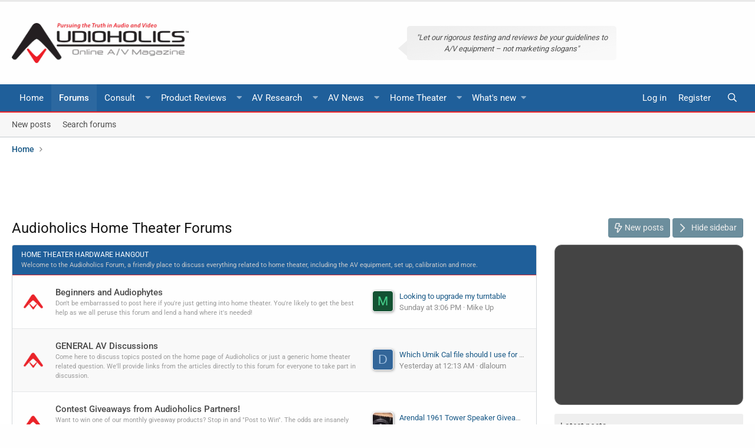

--- FILE ---
content_type: text/html; charset=utf-8
request_url: https://forums.audioholics.com/forums/
body_size: 21506
content:
<!DOCTYPE html>
<html id="XF" lang="en-US" dir="LTR"
	data-app="public"
	data-template="forum_list"
	data-container-key=""
	data-content-key=""
	data-logged-in="false"
	data-cookie-prefix="xf_"
	data-style-preference-route="/forums/account/style-preferences/"
	data-csrf="1769719270,c0cfe6f76d1bc8221ec2193f5d6db7ca"
	class="has-no-js template-forum_list  "
	>
<head>
	<meta charset="utf-8" />
	<meta http-equiv="X-UA-Compatible" content="IE=Edge" />
	<meta name="viewport" content="width=device-width, initial-scale=1, viewport-fit=cover">
	<meta name="theme-color" content="#1f5f9a">
	<meta name="msapplication-navbutton-color" content="#1f5f9a">
	<meta name="apple-mobile-web-app-capable" content="yes">
	<meta name="apple-mobile-web-app-status-bar-style" content="black-translucent">
	
	
	

	<meta name="google" content="nositelinkssearchbox">

	<title>Audioholics Home Theater Forums</title>
	
		
		<meta name="description" content="Home theater discussion forums powered by Audioholics.com  Free registration and guests can post." />
		<meta property="og:description" content="Home theater discussion forums powered by Audioholics.com  Free registration and guests can post." />
		<meta property="twitter:description" content="Home theater discussion forums powered by Audioholics.com  Free registration and guests can post." />
	
	
		<link rel="canonical" href="https://forums.audioholics.com/forums/" />
	
		<link rel="alternate" type="application/rss+xml" title="RSS feed for Audioholics Home Theater Forums" href="/forums/audio/-/index.rss" />
	
		
        <!-- App Indexing for Google Search -->
        <link href="android-app://com.quoord.tapatalkpro.activity/tapatalk/forums.audioholics.com/forums?ttfid=59414&location=index&channel=google-indexing" rel="alternate" />
        <link href="ios-app://307880732/tapatalk/forums.audioholics.com/forums?ttfid=59414&location=index&channel=google-indexing" rel="alternate" />
        
        <link href="https://groups.tapatalk-cdn.com/static/manifest/manifest.json" rel="manifest">
        
        <meta name="apple-itunes-app" content="app-id=307880732, affiliate-data=at=10lR7C, app-argument=tapatalk://forums.audioholics.com/forums?ttfid=59414&location=index" />
        
	
	
		
	
	
	<meta property="og:site_name" content="Audioholics Home Theater Forums" />


	
	
		
	
	
	<meta property="og:type" content="website" />


	
	
		
	
	
	
		<meta property="og:title" content="Audioholics Home Theater Forums" />
		<meta property="twitter:title" content="Audioholics Home Theater Forums" />
	


	
	
	
		
	
	
	<meta property="og:url" content="https://forums.audioholics.com/forums/" />


	
	
		
	
	
	
		<meta property="og:image" content="https://forums.audioholics.com/forums/styles/rivmedia-audio/logo-meta.png" />
		<meta property="twitter:image" content="https://forums.audioholics.com/forums/styles/rivmedia-audio/logo-meta.png" />
		<meta property="twitter:card" content="summary" />
	


	
	
	

	


	<link rel="preload" href="/forums/styles/fonts/fa/fa-regular-400.woff2?_v=5.12.0" as="font" type="font/woff2" crossorigin="anonymous" />


	<link rel="preload" href="/forums/styles/fonts/fa/fa-solid-900.woff2?_v=5.12.0" as="font" type="font/woff2" crossorigin="anonymous" />


<link rel="preload" href="/forums/styles/fonts/fa/fa-brands-400.woff2?_v=5.12.0" as="font" type="font/woff2" crossorigin="anonymous" />

	<link rel="stylesheet" href="/forums/css.php?css=public%3Anormalize.css%2Cpublic%3Acore.less%2Cpublic%3Aapp.less&amp;s=5&amp;l=1&amp;d=1739336109&amp;k=c48041e063cfb32896bdfc4834b3a2e4238a17fa" />

	<link rel="stylesheet" href="/forums/css.php?css=public%3Aalnb_navigation.less%2Cpublic%3Anode_list.less%2Cpublic%3Ariv_tf_full_width.less%2Cpublic%3Ariv_tf_sidebar.less%2Cpublic%3Ashare_controls.less%2Cpublic%3Asv_contentratings.less%2Cpublic%3Aextra.less&amp;s=5&amp;l=1&amp;d=1739336109&amp;k=2d96063cad7e31b2db9576971b260d1b674a8689" />

<script src="/forums/js/rivmedia/lazyload/lazyload.min.js?_v=44ea1dba" type="5b2098171164fcf5a4740bfa-text/javascript"></script>
	
		<script src="/forums/js/xf/preamble.min.js?_v=44ea1dba" type="5b2098171164fcf5a4740bfa-text/javascript"></script>
	

	
		<link rel="icon" type="image/png" href="https://forums.audioholics.com/forums/styles/rivmedia-audio/favicon.png" sizes="32x32" />
	
	
		<link rel="apple-touch-icon" href="https://forums.audioholics.com/forums/styles/rivmedia-audio/logo-meta.png" />
	
	
	<script async src="https://www.googletagmanager.com/gtag/js?id=UA-171395-2" type="5b2098171164fcf5a4740bfa-text/javascript"></script>
	<script type="5b2098171164fcf5a4740bfa-text/javascript">
		window.dataLayer = window.dataLayer || [];
		function gtag(){dataLayer.push(arguments);}
		gtag('js', new Date());
		gtag('config', 'UA-171395-2', {
			// 
			
			
		});
	</script>

	
	<link rel="preconnect" href="//ajax.googleapis.com">
<link rel="preconnect" href="//google-analytics.com">
<link rel="preconnect" href="//www.google-analytics.com">
<link rel="preconnect" href="//platform.twitter.com">
<meta name="referrer" content="unsafe-url">
<style type="text/css">@font-face {font-family:Roboto;font-style:normal;font-weight:300;src:url(/cf-fonts/s/roboto/5.0.11/cyrillic-ext/300/normal.woff2);unicode-range:U+0460-052F,U+1C80-1C88,U+20B4,U+2DE0-2DFF,U+A640-A69F,U+FE2E-FE2F;font-display:swap;}@font-face {font-family:Roboto;font-style:normal;font-weight:300;src:url(/cf-fonts/s/roboto/5.0.11/cyrillic/300/normal.woff2);unicode-range:U+0301,U+0400-045F,U+0490-0491,U+04B0-04B1,U+2116;font-display:swap;}@font-face {font-family:Roboto;font-style:normal;font-weight:300;src:url(/cf-fonts/s/roboto/5.0.11/latin/300/normal.woff2);unicode-range:U+0000-00FF,U+0131,U+0152-0153,U+02BB-02BC,U+02C6,U+02DA,U+02DC,U+0304,U+0308,U+0329,U+2000-206F,U+2074,U+20AC,U+2122,U+2191,U+2193,U+2212,U+2215,U+FEFF,U+FFFD;font-display:swap;}@font-face {font-family:Roboto;font-style:normal;font-weight:300;src:url(/cf-fonts/s/roboto/5.0.11/greek/300/normal.woff2);unicode-range:U+0370-03FF;font-display:swap;}@font-face {font-family:Roboto;font-style:normal;font-weight:300;src:url(/cf-fonts/s/roboto/5.0.11/latin-ext/300/normal.woff2);unicode-range:U+0100-02AF,U+0304,U+0308,U+0329,U+1E00-1E9F,U+1EF2-1EFF,U+2020,U+20A0-20AB,U+20AD-20CF,U+2113,U+2C60-2C7F,U+A720-A7FF;font-display:swap;}@font-face {font-family:Roboto;font-style:normal;font-weight:300;src:url(/cf-fonts/s/roboto/5.0.11/vietnamese/300/normal.woff2);unicode-range:U+0102-0103,U+0110-0111,U+0128-0129,U+0168-0169,U+01A0-01A1,U+01AF-01B0,U+0300-0301,U+0303-0304,U+0308-0309,U+0323,U+0329,U+1EA0-1EF9,U+20AB;font-display:swap;}@font-face {font-family:Roboto;font-style:normal;font-weight:300;src:url(/cf-fonts/s/roboto/5.0.11/greek-ext/300/normal.woff2);unicode-range:U+1F00-1FFF;font-display:swap;}@font-face {font-family:Roboto;font-style:normal;font-weight:400;src:url(/cf-fonts/s/roboto/5.0.11/cyrillic/400/normal.woff2);unicode-range:U+0301,U+0400-045F,U+0490-0491,U+04B0-04B1,U+2116;font-display:swap;}@font-face {font-family:Roboto;font-style:normal;font-weight:400;src:url(/cf-fonts/s/roboto/5.0.11/greek/400/normal.woff2);unicode-range:U+0370-03FF;font-display:swap;}@font-face {font-family:Roboto;font-style:normal;font-weight:400;src:url(/cf-fonts/s/roboto/5.0.11/cyrillic-ext/400/normal.woff2);unicode-range:U+0460-052F,U+1C80-1C88,U+20B4,U+2DE0-2DFF,U+A640-A69F,U+FE2E-FE2F;font-display:swap;}@font-face {font-family:Roboto;font-style:normal;font-weight:400;src:url(/cf-fonts/s/roboto/5.0.11/latin/400/normal.woff2);unicode-range:U+0000-00FF,U+0131,U+0152-0153,U+02BB-02BC,U+02C6,U+02DA,U+02DC,U+0304,U+0308,U+0329,U+2000-206F,U+2074,U+20AC,U+2122,U+2191,U+2193,U+2212,U+2215,U+FEFF,U+FFFD;font-display:swap;}@font-face {font-family:Roboto;font-style:normal;font-weight:400;src:url(/cf-fonts/s/roboto/5.0.11/latin-ext/400/normal.woff2);unicode-range:U+0100-02AF,U+0304,U+0308,U+0329,U+1E00-1E9F,U+1EF2-1EFF,U+2020,U+20A0-20AB,U+20AD-20CF,U+2113,U+2C60-2C7F,U+A720-A7FF;font-display:swap;}@font-face {font-family:Roboto;font-style:normal;font-weight:400;src:url(/cf-fonts/s/roboto/5.0.11/vietnamese/400/normal.woff2);unicode-range:U+0102-0103,U+0110-0111,U+0128-0129,U+0168-0169,U+01A0-01A1,U+01AF-01B0,U+0300-0301,U+0303-0304,U+0308-0309,U+0323,U+0329,U+1EA0-1EF9,U+20AB;font-display:swap;}@font-face {font-family:Roboto;font-style:normal;font-weight:400;src:url(/cf-fonts/s/roboto/5.0.11/greek-ext/400/normal.woff2);unicode-range:U+1F00-1FFF;font-display:swap;}@font-face {font-family:Roboto;font-style:normal;font-weight:500;src:url(/cf-fonts/s/roboto/5.0.11/vietnamese/500/normal.woff2);unicode-range:U+0102-0103,U+0110-0111,U+0128-0129,U+0168-0169,U+01A0-01A1,U+01AF-01B0,U+0300-0301,U+0303-0304,U+0308-0309,U+0323,U+0329,U+1EA0-1EF9,U+20AB;font-display:swap;}@font-face {font-family:Roboto;font-style:normal;font-weight:500;src:url(/cf-fonts/s/roboto/5.0.11/latin/500/normal.woff2);unicode-range:U+0000-00FF,U+0131,U+0152-0153,U+02BB-02BC,U+02C6,U+02DA,U+02DC,U+0304,U+0308,U+0329,U+2000-206F,U+2074,U+20AC,U+2122,U+2191,U+2193,U+2212,U+2215,U+FEFF,U+FFFD;font-display:swap;}@font-face {font-family:Roboto;font-style:normal;font-weight:500;src:url(/cf-fonts/s/roboto/5.0.11/greek/500/normal.woff2);unicode-range:U+0370-03FF;font-display:swap;}@font-face {font-family:Roboto;font-style:normal;font-weight:500;src:url(/cf-fonts/s/roboto/5.0.11/latin-ext/500/normal.woff2);unicode-range:U+0100-02AF,U+0304,U+0308,U+0329,U+1E00-1E9F,U+1EF2-1EFF,U+2020,U+20A0-20AB,U+20AD-20CF,U+2113,U+2C60-2C7F,U+A720-A7FF;font-display:swap;}@font-face {font-family:Roboto;font-style:normal;font-weight:500;src:url(/cf-fonts/s/roboto/5.0.11/cyrillic/500/normal.woff2);unicode-range:U+0301,U+0400-045F,U+0490-0491,U+04B0-04B1,U+2116;font-display:swap;}@font-face {font-family:Roboto;font-style:normal;font-weight:500;src:url(/cf-fonts/s/roboto/5.0.11/greek-ext/500/normal.woff2);unicode-range:U+1F00-1FFF;font-display:swap;}@font-face {font-family:Roboto;font-style:normal;font-weight:500;src:url(/cf-fonts/s/roboto/5.0.11/cyrillic-ext/500/normal.woff2);unicode-range:U+0460-052F,U+1C80-1C88,U+20B4,U+2DE0-2DFF,U+A640-A69F,U+FE2E-FE2F;font-display:swap;}@font-face {font-family:Roboto;font-style:normal;font-weight:700;src:url(/cf-fonts/s/roboto/5.0.11/greek/700/normal.woff2);unicode-range:U+0370-03FF;font-display:swap;}@font-face {font-family:Roboto;font-style:normal;font-weight:700;src:url(/cf-fonts/s/roboto/5.0.11/greek-ext/700/normal.woff2);unicode-range:U+1F00-1FFF;font-display:swap;}@font-face {font-family:Roboto;font-style:normal;font-weight:700;src:url(/cf-fonts/s/roboto/5.0.11/latin-ext/700/normal.woff2);unicode-range:U+0100-02AF,U+0304,U+0308,U+0329,U+1E00-1E9F,U+1EF2-1EFF,U+2020,U+20A0-20AB,U+20AD-20CF,U+2113,U+2C60-2C7F,U+A720-A7FF;font-display:swap;}@font-face {font-family:Roboto;font-style:normal;font-weight:700;src:url(/cf-fonts/s/roboto/5.0.11/vietnamese/700/normal.woff2);unicode-range:U+0102-0103,U+0110-0111,U+0128-0129,U+0168-0169,U+01A0-01A1,U+01AF-01B0,U+0300-0301,U+0303-0304,U+0308-0309,U+0323,U+0329,U+1EA0-1EF9,U+20AB;font-display:swap;}@font-face {font-family:Roboto;font-style:normal;font-weight:700;src:url(/cf-fonts/s/roboto/5.0.11/cyrillic-ext/700/normal.woff2);unicode-range:U+0460-052F,U+1C80-1C88,U+20B4,U+2DE0-2DFF,U+A640-A69F,U+FE2E-FE2F;font-display:swap;}@font-face {font-family:Roboto;font-style:normal;font-weight:700;src:url(/cf-fonts/s/roboto/5.0.11/latin/700/normal.woff2);unicode-range:U+0000-00FF,U+0131,U+0152-0153,U+02BB-02BC,U+02C6,U+02DA,U+02DC,U+0304,U+0308,U+0329,U+2000-206F,U+2074,U+20AC,U+2122,U+2191,U+2193,U+2212,U+2215,U+FEFF,U+FFFD;font-display:swap;}@font-face {font-family:Roboto;font-style:normal;font-weight:700;src:url(/cf-fonts/s/roboto/5.0.11/cyrillic/700/normal.woff2);unicode-range:U+0301,U+0400-045F,U+0490-0491,U+04B0-04B1,U+2116;font-display:swap;}</style>
<script id="Cookiebot" src="https://consent.cookiebot.com/uc.js" data-cbid="b436d54a-49e4-4549-bf96-6a9f27435136" type="5b2098171164fcf5a4740bfa-text/javascript" async></script>
<script type="5b2098171164fcf5a4740bfa-text/javascript">
var googletag = googletag || {};
googletag.cmd = googletag.cmd || [];
(function(){var gads = document.createElement('script');
gads.async = true;
gads.type = 'text/javascript';
var useSSL = 'https:' == document.location.protocol;
gads.src = (useSSL ? 'https:' : 'http:') +
'//www.googletagservices.com/tag/js/gpt.js';
var node = document.getElementsByTagName('script')[0];
node.parentNode.insertBefore(gads, node);
})();
</script>
<script type="5b2098171164fcf5a4740bfa-text/javascript">
var gptAdSlots = [];
googletag.cmd.push(function(){gptAdSlots[0] = googletag.defineSlot('/1004770/forum-728-nonuser', [728, 90], 'div-gpt-ad-1413992877605-0').addService(googletag.pubads());
gptAdSlots[0] = googletag.defineSlot('/1004770/forum-300-int1', [300, 250], 'div-gpt-ad-1375979776680-0').addService(googletag.pubads());
gptAdSlots[0] = googletag.defineSlot('/1004770/forum-300-int2', [300, 250], 'div-gpt-ad-1375979776680-1').addService(googletag.pubads());
gptAdSlots[0] = googletag.defineSlot('/1004770/forum-728-bot2', [728, 90], 'div-gpt-ad-1375979776680-2').addService(googletag.pubads());
gptAdSlots[0] = googletag.defineSlot('/1004770/forum-728-bot2', [728, 90], 'div-gpt-ad-1435946579808-0').addService(googletag.pubads());
gptAdSlots[0] = googletag.defineSlot('/1004770/forums-300-1', [300, 250], 'div-gpt-ad-1375473824706-0').addService(googletag.pubads());
gptAdSlots[0] = googletag.defineSlot('/1004770/forums-300-2', [300, 250], 'div-gpt-ad-1375473824706-1').addService(googletag.pubads());
gptAdSlots[0] = googletag.defineSlot('/1004770/forums-600', [300, 600], 'div-gpt-ad-1375473824706-2').addService(googletag.pubads());
gptAdSlots[0] = googletag.defineSlot('/1004770/forums-728-bottom', [728, 90], 'div-gpt-ad-1375473824706-3').addService(googletag.pubads());
gptAdSlots[0] = googletag.defineSlot('/1004770/forums-728-top', [728, 90], 'div-gpt-ad-1375473824706-4').addService(googletag.pubads());
googletag.defineSlot('/1004770/300x250-forum-mobile', [300, 250], 'div-gpt-ad-1446873902975-0').addService(googletag.pubads());
googletag.defineSlot('/1004770/728x90-forum-mobile', [728, 90], 'div-gpt-ad-1446873902975-1').addService(googletag.pubads());
googletag.defineSlot('/1004770/728x90-forum-mobile', [728, 90], 'div-gpt-ad-1526643054659-0').addService(googletag.pubads());
googletag.defineSlot('/1004770/forums-728-top', [728, 90], 'div-gpt-ad-1526643054659-1').addService(googletag.pubads());
googletag.defineSlot('/1004770/forum-728-bot2', [728, 90], 'div-gpt-ad-1526643054659-2').addService(googletag.pubads());
googletag.pubads().enableSingleRequest();
googletag.enableServices();
});
</script>
</head>
<body data-template="forum_list">
<div class="p-pageWrapper" id="top">

	<div class="bardisplay">
	</div>
<header class="p-header" id="header">
	<div class="p-header-inner">
		<div class="p-header-content">
			<div class="p-header-logo p-header-logo--image">
				<a href="https://www.audioholics.com">
					<img src="/forums/styles/rivmedia-audio/logo.png"
						alt="Audioholics Home Theater Forums"
						srcset="/forums/styles/rivmedia-audio/big-logo.png 2x" />
				</a>
			</div>
			

	
	<div class="bubble">
	"Let our rigorous testing and reviews be your guidelines to A/V equipment – not marketing slogans"
	</div>


		</div>
	</div>
</header>



	<div class="p-navSticky p-navSticky--all" data-xf-init="sticky-header">
		
	<nav class="p-nav">
		<div class="p-nav-inner">
			<a class="p-nav-menuTrigger" data-xf-click="off-canvas" data-menu=".js-headerOffCanvasMenu" role="button" tabindex="0">
				<i aria-hidden="true"></i>
				<span class="p-nav-menuText">Menu</span>
			</a>
			
			<div class="p-nav-smallLogo">
				<a href="https://forums.audioholics.com/forums/">
						<i class="fa fa-home" aria-hidden="true"></i></a>
			</div>
			<div class="p-nav-scroller hScroller" data-xf-init="h-scroller" data-auto-scroll=".p-navEl.is-selected">
				<div class="hScroller-scroll">
					<ul class="p-nav-list js-offCanvasNavSource">
					
						<li>
							
	<div class="p-navEl " >
		
			
	
	<a href="https://www.audioholics.com"
		class="p-navEl-link "
		
		data-xf-key="1"
		data-nav-id="home">Home</a>

			
		
		
	</div>

						</li>
					
						<li>
							
	<div class="p-navEl is-selected" data-has-children="true">
		
			
	
	<a href="/forums/"
		class="p-navEl-link p-navEl-link--splitMenu "
		
		
		data-nav-id="forums">Forums</a>

			<a data-xf-key="2"
				data-xf-click="menu"
				data-menu-pos-ref="< .p-navEl"
				class="p-navEl-splitTrigger"
				role="button"
				tabindex="0"
				aria-label="Toggle expanded"
				aria-expanded="false"
				aria-haspopup="true"></a>
		
		
			<div class="menu menu--structural" data-menu="menu" aria-hidden="true">
				<div class="menu-content">
					
						
	
	
	<a href="/forums/whats-new/posts/"
		class="menu-linkRow u-indentDepth0 js-offCanvasCopy "
		
		
		data-nav-id="newPosts">New posts</a>

	

					
						
	
	
	<a href="/forums/search/?type=post"
		class="menu-linkRow u-indentDepth0 js-offCanvasCopy "
		
		
		data-nav-id="searchForums">Search forums</a>

	

					
				</div>
			</div>
		
	</div>

						</li>
					
						<li>
							
	<div class="p-navEl " >
		
			
	
	<a href="https://www.audioholics.com/combo-pack-ebooks"
		class="p-navEl-link "
		
		data-xf-key="3"
		data-nav-id="ebooks">Consult</a>

			<a data-xf-key="3"
				data-xf-click="menu"
				data-menu-pos-ref="< .p-navEl"
				class="p-navEl-splitTrigger"
				role="button"
				tabindex="0"
				aria-label="Toggle expanded"
				aria-expanded="false"
				aria-haspopup="true"></a>
		
		
			
			<div class="menu menu--structural nav--ebooks" data-no-ocm="true" data-menu="menu" aria-hidden="true">
				<div class="menu-content">
					<div class="row megamenu ebooks">
<div class="columns medium-3 small-12">
										<div class="primaryContent menuHeader">
											<h3>E-Books</h3>
											<div class="node-description">Quicklinks</div>
										</div>
										<ul class="secondaryContent blockLinksList">
											<li><a href="https://www.audioholics.com/setup-guides-ebooks">Setup Guides</a></li>
											<li><a href="https://www.audioholics.com/buying-guides-ebooks">Buying Guides</a></li>
										</ul>
</div>
<div class="columns medium-3 small-12">
										<div class="spacer">
										</div>
										<ul class="secondaryContent blockLinksList">
											<li><a href="https://www.audioholics.com/combo-pack-ebooks"><img src="https://forums.audioholics.com/forums/styles/audioholics/audio/combopack.jpg" alt="ebook combo" /></a></li>
										</ul>
</div>
<div class="columns medium-3 small-12">
										<div class="spacer">
										</div>
										<ul class="secondaryContent blockLinksList">
											<li><a href="https://www.audioholics.com/setup-guides-ebooks"><img src="https://forums.audioholics.com/forums/styles/audioholics/audio/setupguide.jpg" alt="ebook combo" /></a></li>
										</ul>
</div>
<div class="columns medium-3 small-12">
										<div class="spacer">
										</div>
										<ul class="secondaryContent blockLinksList">
											<li><a href="https://www.audioholics.com/buying-guides-ebooks"><img src="https://forums.audioholics.com/forums/styles/audioholics/audio/buyingguide.jpg" alt="ebook combo" /></a></li>
										</ul>
</div>
<div class="columns medium-12 small-12 mailsubscribe">
										Get our latest product reviews and AV stories emailed to you weekly <a href="http://audioholics.us6.list-manage1.com/subscribe/post?u=e5450cdd4a74ce0dc3f066818&amp;id=1d94c9d718">Subscribe</a>
</div>
</div>
				</div>
			</div>
		
	</div>

						</li>
					
						<li>
							
	<div class="p-navEl " >
		
			
	
	<a href="https://www.audioholics.com/product-reviews"
		class="p-navEl-link "
		
		data-xf-key="4"
		data-nav-id="productreviews">Product Reviews</a>

			<a data-xf-key="4"
				data-xf-click="menu"
				data-menu-pos-ref="< .p-navEl"
				class="p-navEl-splitTrigger"
				role="button"
				tabindex="0"
				aria-label="Toggle expanded"
				aria-expanded="false"
				aria-haspopup="true"></a>
		
		
			
			<div class="menu menu--structural nav--productreviews" data-no-ocm="true" data-menu="menu" aria-hidden="true">
				<div class="menu-content">
					<div class="row megamenu productreview">
<div class="columns medium-3 small-12">
										<div class="primaryContent menuHeader">
											<h3>Loudspeakers</h3>
											<div class="node-description">Quicklinks</div>
										</div>
										<ul class="secondaryContent blockLinksList">
											<li><a href="https://www.audioholics.com/bookshelf-speaker-reviews">Bookshelf Speakers</a></li>
											<li><a href="https://www.audioholics.com/surround-sound-reviews">Surround Sound</a></li>
                                            <li><a href="https://www.audioholics.com/tower-speaker-reviews">Tower Speakers</a></li>
											<li><a href="https://www.audioholics.com/subwoofer-reviews">Subwoofers</a></li>
											</ul>
</div>
<div class="columns medium-3 small-12">
                                        <div class="primaryContent menuHeader">
											<h3>Electronics</h3>
											<div class="node-description">Quicklinks</div>
										</div>
										<ul class="secondaryContent blockLinksList">
											<li><a href="https://www.audioholics.com/amplifier-reviews">Audio Amplifiers</a></li>
											<li><a href="https://www.audioholics.com/av-preamp-processor-reviews">AV Preamp & Processors</a></li>
                                            <li><a href="https://www.audioholics.com/av-receiver-reviews">AV Receivers</a></li>
	</ul>
</div>
<div class="columns medium-3 small-12">
                                        <div class="primaryContent menuHeader">
											<h3>Display/Sources</h3>
											<div class="node-description">Quicklinks</div>
										</div>
										<ul class="secondaryContent blockLinksList">
											<li><a href="https://www.audioholics.com/gadget-reviews">AV Gadgets</a></li>
											<li><a href="https://www.audioholics.com/blu-ray-and-dvd-player-reviews">Blu-ray & DVD Players</a></li>
                                            <li><a href="https://www.audioholics.com/projector-reviews">Home Theater Projectors</a></li>
                                            <li><a href="https://www.audioholics.com/hdtv-reviews">HDTVs</a></li>
											</ul>
</div>
<div class="columns medium-3 small-12">
                                        <div class="primaryContent menuHeader">
											<h3>AV Accessory</h3>
											<div class="node-description">Quicklinks</div>
										</div>
										<ul class="secondaryContent blockLinksList">
											<li><a href="https://www.audioholics.com/acoustic-reviews">Acoustical Products</a></li>
			<li><a href="https://www.audioholics.com/power-conditioner-reviews">Power Conditioners</a></li>
			<li><a href="https://www.audioholics.com/universal-remote-reviews">Universal Remotes</a></li>
			<li><a href="https://www.audioholics.com/home-theater-furniture-reviews">Home Theater Furniture</a></li>
										</ul>
</div>
<div class="columns medium-12 small-12 mailsubscribe">
Get our latest product reviews and AV stories emailed to you weekly <a href="http://audioholics.us6.list-manage1.com/subscribe/post?u=e5450cdd4a74ce0dc3f066818&amp;id=1d94c9d718">Subscribe</a>
</div>
</div>
				</div>
			</div>
		
	</div>

						</li>
					
						<li>
							
	<div class="p-navEl " >
		
			
	
	<a href="https://www.audioholics.com/av-research"
		class="p-navEl-link "
		
		data-xf-key="5"
		data-nav-id="avresearch">AV Research</a>

			<a data-xf-key="5"
				data-xf-click="menu"
				data-menu-pos-ref="< .p-navEl"
				class="p-navEl-splitTrigger"
				role="button"
				tabindex="0"
				aria-label="Toggle expanded"
				aria-expanded="false"
				aria-haspopup="true"></a>
		
		
			
			<div class="menu menu--structural nav--avresearch" data-no-ocm="true" data-menu="menu" aria-hidden="true">
				<div class="menu-content">
					<div class="row megamenu navavresearch">
<div class="columns medium-6 small-12">
										<div class="primaryContent menuHeader">
											<h3>Tech Articles</h3>
											<div class="node-description">Quicklinks</div>
										</div>
										<ul class="secondaryContent blockLinksList">
										
											<li><a href="https://www.audioholics.com/audio-video-cables">Audio Video Cables</a></li>
											<li><a href="https://www.audioholics.com/audio-technologies">Audio Technologies</a></li>
                                            <li><a href="https://www.audioholics.com/room-acoustics">Room Acoustics</a></li>
											<li><a href="https://www.audioholics.com/audio-amplifier">Audio Amplifiers</a></li>
                                            <li><a href="https://www.audioholics.com/hdtv-formats">HDTV Display Formats</a></li>
											<li><a href="https://www.audioholics.com/frequent-questions">Frequently Asked Questions</a></li>
                                            <li><a href="https://www.audioholics.com/loudspeaker-design">Loudspeaker Design</a></li>
							
										</ul>
										
                                        </div>
                                       <div class="columns medium-6 small-12">
                                        <div class="primaryContent menuHeader">
											<h3>Buying Guides</h3>
											<div class="node-description">Quicklinks</div>
										</div>
										<ul class="secondaryContent blockLinksList">
									
											<li><a href="https://www.audioholics.com/recommended-systems">Recommended Systems</a></li>
											<li><a href="https://www.audioholics.com/how-to-shop">How to Shop</a></li>
                                            <li><a href="https://www.audioholics.com/product-awards">Product Awards & Gift Guides</a></li>
                                            <li><a href="https://www.audioholics.com/product-awards/2013-audioholics-product-year">
												
												
										<div class="spacer"><img src="https://forums.audioholics.com/forums/styles/audioholics/audio/audioyear.jpg" alt="Product of the Year" /></a></li>
						
										</ul>
                                 </div>										
<div class="columns medium-12 small-12 mailsubscribe">
										
										Join us on Facebook <a href="https://www.facebook.com/Audioholics">Here</a>
										
										</div>
				</div>
			</div>
		
	</div>

						</li>
					
						<li>
							
	<div class="p-navEl " >
		
			
	
	<a href="https://www.audioholics.com/av-news"
		class="p-navEl-link "
		
		data-xf-key="6"
		data-nav-id="avnews">AV News</a>

			<a data-xf-key="6"
				data-xf-click="menu"
				data-menu-pos-ref="< .p-navEl"
				class="p-navEl-splitTrigger"
				role="button"
				tabindex="0"
				aria-label="Toggle expanded"
				aria-expanded="false"
				aria-haspopup="true"></a>
		
		
			
			<div class="menu menu--structural nav--avnews" data-no-ocm="true" data-menu="menu" aria-hidden="true">
				<div class="menu-content">
					<div class="row megamenu avnews">
<div class="columns medium-12 small-12">
										<div class="primaryContent menuHeader">
											<h3>AV News</h3>
											<div class="node-description">Quicklinks</div>
										</div>
										<ul class="secondaryContent blockLinksList">				
											<li><a href="https://www.audioholics.com/editorials">Editorials</a></li>
											<li><a href="https://www.audioholics.com/news">News & Press Releases</a></li>
											<li><a href="https://www.audioholics.com/trade-shows">Trade Show Coverage</a></li>
										</ul>
</div> 
										
<div class="columns medium-12 small-12 mailsubscribe">
										
										Subscribe to Our YouTube Channel <a href="http://www.youtube.com/user/audioholicslive?sub_confirmation=1">Click Here</a>
										
</div>
</div>
				</div>
			</div>
		
	</div>

						</li>
					
						<li>
							
	<div class="p-navEl " >
		
			
	
	<a href="https://www.audioholics.com/home-theater-setup"
		class="p-navEl-link "
		
		data-xf-key="7"
		data-nav-id="navhometheater">Home Theater</a>

			<a data-xf-key="7"
				data-xf-click="menu"
				data-menu-pos-ref="< .p-navEl"
				class="p-navEl-splitTrigger"
				role="button"
				tabindex="0"
				aria-label="Toggle expanded"
				aria-expanded="false"
				aria-haspopup="true"></a>
		
		
			
			<div class="menu menu--structural nav--navhometheater" data-no-ocm="true" data-menu="menu" aria-hidden="true">
				<div class="menu-content">
					<div class="row megamenu avnews">
<div class="columns medium-12 small-12">
<div class="primaryContent menuHeader">
											<h3>Home Theater Setup</h3>
											<div class="node-description">Quicklinks</div>
										</div>
										<ul class="secondaryContent blockLinksList">
											<li><a href="https://www.audioholics.com/subwoofer-setup">Subwoofer Setup</a></li>
											<li><a href="https://www.audioholics.com/home-theater-calibration">Home Theater Calibration</a></li>
                                            <li><a href="https://www.audioholics.com/home-theater-connection">Home Theater Connection Help</a></li>
                                            <li><a href="https://www.audioholics.com/diy-audio">DIY Audio & Wiring</a></li>
										</ul>
<div class="columns medium-12 small-12 mailsubscribe">
										
										Printable AV Gear Set Up Tips E-Books <a href="https://www.audioholics.com/combo-pack-ebooks">Here</a>
										
</div>
</div>
				</div>
			</div>
		
	</div>

						</li>
					
						<li>
							
	<div class="p-navEl " data-has-children="true">
		
			
	
	<a href="/forums/whats-new/"
		class="p-navEl-link p-navEl-link--splitMenu "
		
		
		data-nav-id="whatsNew">What's new</a>

			<a data-xf-key="8"
				data-xf-click="menu"
				data-menu-pos-ref="< .p-navEl"
				class="p-navEl-splitTrigger"
				role="button"
				tabindex="0"
				aria-label="Toggle expanded"
				aria-expanded="false"
				aria-haspopup="true"></a>
		
		
			<div class="menu menu--structural" data-menu="menu" aria-hidden="true">
				<div class="menu-content">
					
						
	
	
	<a href="/forums/whats-new/posts/"
		class="menu-linkRow u-indentDepth0 js-offCanvasCopy "
		 rel="nofollow"
		
		data-nav-id="whatsNewPosts">New posts</a>

	

					
						
	
	
	<a href="/forums/whats-new/latest-activity"
		class="menu-linkRow u-indentDepth0 js-offCanvasCopy "
		 rel="nofollow"
		
		data-nav-id="latestActivity">Latest activity</a>

	

					
				</div>
			</div>
		
	</div>

						</li>
					
					</ul>
				</div>
			</div>
			<div class="p-nav-opposite">
				<div class="p-navgroup p-account p-navgroup--guest">
					
						<a href="/forums/login/" class="p-navgroup-link p-navgroup-link--textual p-navgroup-link--logIn"
							data-xf-click="overlay" data-follow-redirects="on">
							<span class="p-navgroup-linkText">Log in</span>
						</a>
						
							<a href="/forums/register/" class="p-navgroup-link p-navgroup-link--textual p-navgroup-link--register"
								data-xf-click="overlay" data-follow-redirects="on">
								<span class="p-navgroup-linkText">Register</span>
							</a>
						
					
				</div>
				<div class="p-navgroup p-discovery">
					<a href="/forums/whats-new/"
						

	class="p-navgroup-link p-navgroup-link--iconic p-navgroup-link--whatsnew"

						aria-label="What&#039;s new"
						title="What&#039;s new">
						<i aria-hidden="true"></i>
						<span class="p-navgroup-linkText">What's new</span>
					</a>
					
						<a href="/forums/search/"
							class="p-navgroup-link p-navgroup-link--iconic p-navgroup-link--search"
							data-xf-click="menu"
							data-xf-key="/"
							aria-label="Search"
							aria-expanded="false"
							aria-haspopup="true"
							title="Search">
							<i aria-hidden="true"></i>
							<span class="p-navgroup-linkText">Search</span>
						</a>
						<div class="menu menu--structural menu--wide" data-menu="menu" aria-hidden="true">
							<form action="/forums/search/search" method="post"
								class="menu-content"
								data-xf-init="quick-search">
								<h3 class="menu-header">Search</h3>
								
								<div class="menu-row">
									
										<input type="text" class="input" name="keywords" placeholder="Search…" aria-label="Search" data-menu-autofocus="true" />
									
								</div>
								
								<div class="menu-row">
									<label class="iconic"><input type="checkbox"  name="c[title_only]" value="1" /><i aria-hidden="true"></i><span class="iconic-label">Search titles only</span></label>

								</div>
								
								<div class="menu-row">
									<div class="inputGroup">
										<input type="text" class="input" name="c[users]" data-xf-init="auto-complete" placeholder="Member" aria-labelledby="ctrl_search_menu_by_member" />
									</div>
								</div>
								<div class="menu-footer">
									<span class="menu-footer-controls">
										<button type="submit" class="button--primary button button--icon button--icon--search"><span class="button-text">Search</span></button>
										<a href="/forums/search/" class="button"><span class="button-text">Advanced search…</span></a>
									</span>
								</div>
								<input type="hidden" name="_xfToken" value="1769719270,c0cfe6f76d1bc8221ec2193f5d6db7ca" />
							</form>
						</div>
					
				</div>
			</div>
		</div>
	</nav>

		
	
		<div class="p-sectionLinks">
			<div class="p-sectionLinks-inner hScroller" data-xf-init="h-scroller">
				<div class="hScroller-scroll">
					<ul class="p-sectionLinks-list">
					
						<li>
							
	<div class="p-navEl " >
		
			
	
	<a href="/forums/whats-new/posts/"
		class="p-navEl-link "
		
		data-xf-key="alt+1"
		data-nav-id="newPosts">New posts</a>

			
		
		
	</div>

						</li>
					
						<li>
							
	<div class="p-navEl " >
		
			
	
	<a href="/forums/search/?type=post"
		class="p-navEl-link "
		
		data-xf-key="alt+2"
		data-nav-id="searchForums">Search forums</a>

			
		
		
	</div>

						</li>
					
					</ul>
				</div>
			</div>
		</div>
	

	</div>

<div class="offCanvasMenu offCanvasMenu--nav js-headerOffCanvasMenu" data-menu="menu" aria-hidden="true" data-ocm-builder="navigation">
	<div class="offCanvasMenu-backdrop" data-menu-close="true"></div>
	<div class="offCanvasMenu-content">
		<div class="offCanvasMenu-header">
			Menu
			<a class="offCanvasMenu-closer" data-menu-close="true" role="button" tabindex="0" aria-label="Close"></a>
		</div>
		
			<div class="p-offCanvasRegisterLink">
				<div class="offCanvasMenu-linkHolder">
					<a href="/forums/login/" class="offCanvasMenu-link" data-xf-click="overlay" data-menu-close="true">
						Log in
					</a>
				</div>
				<hr class="offCanvasMenu-separator" />
				
					<div class="offCanvasMenu-linkHolder">
						<a href="/forums/register/" class="offCanvasMenu-link" data-xf-click="overlay" data-menu-close="true">
							Register
						</a>
					</div>
					<hr class="offCanvasMenu-separator" />
				
			</div>
		
		<div class="js-offCanvasNavTarget"></div>
	</div>
</div>
<div class="p-body">
	<div class="p-body-inner">
		<!--XF:EXTRA_OUTPUT-->

		
		
		
		
	
		<ul class="p-breadcrumbs "
			itemscope itemtype="https://schema.org/BreadcrumbList">
		
			
			
			
				
				
	<li itemprop="itemListElement" itemscope itemtype="https://schema.org/ListItem">
		<a href="https://www.audioholics.com" itemprop="item">
			<span itemprop="name">Home</span>
		</a>
		<meta itemprop="position" content="1" />
	</li>

			
			
			
		
		</ul>
	

		

	
	<div class="desktopads">
		<center><!-- /1004770/forums-728-top -->
	<div id='div-gpt-ad-1526643054659-1' style='height:90px; width:728px; margin-bottom:10px;'>
	<script type="5b2098171164fcf5a4740bfa-text/javascript">
	googletag.cmd.push(function(){googletag.display('div-gpt-ad-1526643054659-1'); });
	</script>
			</div></center></div>


		
	<noscript><div class="blockMessage blockMessage--important blockMessage--iconic u-noJsOnly">JavaScript is disabled. For a better experience, please enable JavaScript in your browser before proceeding.</div></noscript>

		
	<!--[if lt IE 9]><div class="blockMessage blockMessage&#45;&#45;important blockMessage&#45;&#45;iconic">You are using an out of date browser. It  may not display this or other websites correctly.<br />You should upgrade or use an <a href="https://www.google.com/chrome/browser/" target="_blank">alternative browser</a>.</div><![endif]-->

		
			<div class="p-body-header">
			
				
					<div class="p-title ">
					
						
							<h1 class="p-title-value">Audioholics Home Theater Forums</h1>
						
						
							<div class="p-title-pageAction">
	
		<a href="/forums/whats-new/posts/" class="button button--icon button--icon--bolt"><span class="button-text">
			New posts
		</span></a>
	
	



<a href="#" class="btn--sidebar--hide button button--icon button--icon--next" data-xf-click="riv-sidebar-toggle"><span class="button-text">
	Hide sidebar
</span></a>
<a href="#" class="btn--sidebar--show button button--icon button--icon--prev" data-xf-click="riv-sidebar-toggle"><span class="button-text">
	Show sidebar
</span></a></div>
						
					
					</div>
				
				
			
			</div>
		
		<div class="p-body-main p-body-main--withSidebar ">
			
			<div class="p-body-content">
				
				<div class="p-body-pageContent">









	
	
	
		
	
	
	


	
	
	
	
		
	
	
	


	
	









	
	
		
	
	
	
		
	<div class="block block--category block--category3">
		<span class="u-anchorTarget" id="home-theater-hardware-hangout.3"></span>
		<div class="block-container">
			<h2 class="block-header">
				<a href="/forums/#home-theater-hardware-hangout.3">Home Theater Hardware Hangout</a>
				<span class="block-desc">Welcome to the Audioholics Forum, a friendly place to discuss everything related to home theater, including the AV equipment, set up, calibration and more.</span>
			</h2>
			<div class="block-body">
				
	
	
		
	
	
	
		
	

	<div class="node node--id19 node--depth2 node--forum node--unread">
		<div class="node-body">
			<span class="node-icon" aria-hidden="true"><i></i></span>
			<div class="node-main js-nodeMain">
				

				
				<h3 class="node-title">
					<a href="/forums/audio/beginners-and-audiophytes.19/" data-xf-init="" data-shortcut="node-description">Beginners and Audiophytes</a>
				</h3>
				
					<div class="node-description ">Don't be embarrassed to post here if you're just getting into home theater.  You're likely to get the best help as we all peruse this forum and lend a hand where it's needed!</div>
				

				<div class="node-meta">
					
						<div class="node-statsMeta">
							<dl class="pairs pairs--inline">
								<dt>Threads</dt>
								<dd>12.6K</dd>
							</dl>
							<dl class="pairs pairs--inline">
								<dt>Messages</dt>
								<dd>133.6K</dd>
							</dl>
						</div>
					

					
						
	
	

					
				</div>

				

				
			</div>

			
				<div class="node-stats">
					<dl class="pairs pairs--rows">
						<dt>Threads</dt>
						<dd>12.6K</dd>
					</dl>
					<dl class="pairs pairs--rows">
						<dt>Messages</dt>
						<dd>133.6K</dd>
					</dl>
				</div>
			

			<div class="node-extra">
				
					<div class="node-extra-icon">
						
							<span class="avatar avatar--xs avatar--default avatar--default--dynamic" data-user-id="58014" style="background-color: #145233; color: #47d18c">
			<span class="avatar-u58014-s">M</span> 
		</span>
						
					</div>
					<div class="node-extra-row">
						
							<a href="/forums/threads/looking-to-upgrade-my-turntable.136885/post-1695828" class="node-extra-title" title="Looking to upgrade my turntable">Looking to upgrade my turntable</a>
						
					</div>
					<div class="node-extra-row">
						<ul class="listInline listInline--bullet">
							<li><time  class="node-extra-date u-dt" dir="auto" datetime="2026-01-25T15:06:27-0600" data-time="1769375187" data-date-string="Jan 25, 2026" data-time-string="3:06 PM" title="Jan 25, 2026 at 3:06 PM">Sunday at 3:06 PM</time></li>
							
								<li class="node-extra-user"><span class="username " dir="auto" data-user-id="58014">Mike Up</span></li>
							
						</ul>
					</div>
				
			</div>
		</div>
	</div>

	


	

	
		
	
	
	
		
	

	<div class="node node--id8 node--depth2 node--forum node--unread">
		<div class="node-body">
			<span class="node-icon" aria-hidden="true"><i></i></span>
			<div class="node-main js-nodeMain">
				

				
				<h3 class="node-title">
					<a href="/forums/audio/general-av-discussions.8/" data-xf-init="" data-shortcut="node-description">GENERAL AV Discussions</a>
				</h3>
				
					<div class="node-description ">Come here to discuss topics posted on the home page of Audioholics or just a generic home theater related question. We'll provide links from the articles directly to this forum for everyone to take part in discussion.</div>
				

				<div class="node-meta">
					
						<div class="node-statsMeta">
							<dl class="pairs pairs--inline">
								<dt>Threads</dt>
								<dd>13.5K</dd>
							</dl>
							<dl class="pairs pairs--inline">
								<dt>Messages</dt>
								<dd>186.1K</dd>
							</dl>
						</div>
					

					
						
	
	

					
				</div>

				

				
			</div>

			
				<div class="node-stats">
					<dl class="pairs pairs--rows">
						<dt>Threads</dt>
						<dd>13.5K</dd>
					</dl>
					<dl class="pairs pairs--rows">
						<dt>Messages</dt>
						<dd>186.1K</dd>
					</dl>
				</div>
			

			<div class="node-extra">
				
					<div class="node-extra-icon">
						
							<span class="avatar avatar--xs avatar--default avatar--default--dynamic" data-user-id="97313" style="background-color: #336699; color: #9fbfdf">
			<span class="avatar-u97313-s">D</span> 
		</span>
						
					</div>
					<div class="node-extra-row">
						
							<a href="/forums/threads/which-umik-cal-file-should-i-use-for-dirac.136921/post-1695940" class="node-extra-title" title="Which Umik Cal file should I use for Dirac?">Which Umik Cal file should I use for Dirac?</a>
						
					</div>
					<div class="node-extra-row">
						<ul class="listInline listInline--bullet">
							<li><time  class="node-extra-date u-dt" dir="auto" datetime="2026-01-28T00:13:54-0600" data-time="1769580834" data-date-string="Jan 28, 2026" data-time-string="12:13 AM" title="Jan 28, 2026 at 12:13 AM">Yesterday at 12:13 AM</time></li>
							
								<li class="node-extra-user"><span class="username " dir="auto" data-user-id="97313">dlaloum</span></li>
							
						</ul>
					</div>
				
			</div>
		</div>
	</div>

	


	

	
		
	
	
	
		
	

	<div class="node node--id39 node--depth2 node--forum node--unread">
		<div class="node-body">
			<span class="node-icon" aria-hidden="true"><i></i></span>
			<div class="node-main js-nodeMain">
				

				
				<h3 class="node-title">
					<a href="/forums/audio/contest-giveaways-from-audioholics-partners.39/" data-xf-init="" data-shortcut="node-description">Contest Giveaways from Audioholics Partners!</a>
				</h3>
				
					<div class="node-description ">Want to win one of our monthly giveaway products? Stop in and "Post to Win". The odds are insanely great and the prizes are very cool. This is your chance to win new loudspeakers, subwoofers, receivers, and more.</div>
				

				<div class="node-meta">
					
						<div class="node-statsMeta">
							<dl class="pairs pairs--inline">
								<dt>Threads</dt>
								<dd>54</dd>
							</dl>
							<dl class="pairs pairs--inline">
								<dt>Messages</dt>
								<dd>2.7K</dd>
							</dl>
						</div>
					

					
						
	
	

					
				</div>

				

				
			</div>

			
				<div class="node-stats">
					<dl class="pairs pairs--rows">
						<dt>Threads</dt>
						<dd>54</dd>
					</dl>
					<dl class="pairs pairs--rows">
						<dt>Messages</dt>
						<dd>2.7K</dd>
					</dl>
				</div>
			

			<div class="node-extra">
				
					<div class="node-extra-icon">
						
							<span class="avatar avatar--xs" data-user-id="89775">
			<img src="/forums/data/avatars/s/89/89775.jpg?1571722707" srcset="/forums/data/avatars/m/89/89775.jpg?1571722707 2x" alt="Kingnoob" class="avatar-u89775-s" /> 
		</span>
						
					</div>
					<div class="node-extra-row">
						
							<a href="/forums/threads/arendal-1961-tower-speaker-giveaway-2000-value.136801/post-1694303" class="node-extra-title" title="Arendal 1961 Tower Speaker Giveaway: $2000 Value!">Arendal 1961 Tower Speaker Giveaway: $2000 Value!</a>
						
					</div>
					<div class="node-extra-row">
						<ul class="listInline listInline--bullet">
							<li><time  class="node-extra-date u-dt" dir="auto" datetime="2025-12-31T16:24:31-0600" data-time="1767219871" data-date-string="Dec 31, 2025" data-time-string="4:24 PM" title="Dec 31, 2025 at 4:24 PM">Dec 31, 2025</time></li>
							
								<li class="node-extra-user"><span class="username " dir="auto" data-user-id="89775">Kingnoob</span></li>
							
						</ul>
					</div>
				
			</div>
		</div>
	</div>

	


	

	
		
	
	
	
		
	

	<div class="node node--id14 node--depth2 node--forum node--unread">
		<div class="node-body">
			<span class="node-icon" aria-hidden="true"><i></i></span>
			<div class="node-main js-nodeMain">
				

				
				<h3 class="node-title">
					<a href="/forums/audio/amps-av-pre-pros-receivers.14/" data-xf-init="" data-shortcut="node-description">Amps, AV Pre-Pros &amp; Receivers</a>
				</h3>
				
					<div class="node-description ">This is the place to post questions, comments and observations on AV  pre-pros and receivers and power amplifiers. We cover the latest in immersive surround sound (ie. Dolby Atmos, DTS:X) or HDMI 2.1 protocol.</div>
				

				<div class="node-meta">
					
						<div class="node-statsMeta">
							<dl class="pairs pairs--inline">
								<dt>Threads</dt>
								<dd>20.2K</dd>
							</dl>
							<dl class="pairs pairs--inline">
								<dt>Messages</dt>
								<dd>270.1K</dd>
							</dl>
						</div>
					

					
						
	
	

					
				</div>

				

				
			</div>

			
				<div class="node-stats">
					<dl class="pairs pairs--rows">
						<dt>Threads</dt>
						<dd>20.2K</dd>
					</dl>
					<dl class="pairs pairs--rows">
						<dt>Messages</dt>
						<dd>270.1K</dd>
					</dl>
				</div>
			

			<div class="node-extra">
				
					<div class="node-extra-icon">
						
							<span class="avatar avatar--xs" data-user-id="33337">
			<img src="/forums/data/avatars/s/33/33337.jpg?1454517480" srcset="/forums/data/avatars/m/33/33337.jpg?1454517480 2x" alt="little wing" class="avatar-u33337-s" /> 
		</span>
						
					</div>
					<div class="node-extra-row">
						
							<a href="/forums/threads/would-a-newer-receiver-sound-better.136925/post-1696015" class="node-extra-title" title="Would a newer receiver sound better?">Would a newer receiver sound better?</a>
						
					</div>
					<div class="node-extra-row">
						<ul class="listInline listInline--bullet">
							<li><time  class="node-extra-date u-dt" dir="auto" datetime="2026-01-29T13:01:02-0600" data-time="1769713262" data-date-string="Jan 29, 2026" data-time-string="1:01 PM" title="Jan 29, 2026 at 1:01 PM">Today at 1:01 PM</time></li>
							
								<li class="node-extra-user"><span class="username " dir="auto" data-user-id="33337">little wing</span></li>
							
						</ul>
					</div>
				
			</div>
		</div>
	</div>

	


	

	
		
	
	
	
		
	

	<div class="node node--id18 node--depth2 node--forum node--unread">
		<div class="node-body">
			<span class="node-icon" aria-hidden="true"><i></i></span>
			<div class="node-main js-nodeMain">
				

				
				<h3 class="node-title">
					<a href="/forums/audio/loudspeakers.18/" data-xf-init="" data-shortcut="node-description">Loudspeakers</a>
				</h3>
				
					<div class="node-description ">Post your speaker-related news, info, questions and comments here... ie. Bookshelf, floorstanding, surround, HTIB - show us what you've got!</div>
				

				<div class="node-meta">
					
						<div class="node-statsMeta">
							<dl class="pairs pairs--inline">
								<dt>Threads</dt>
								<dd>16.8K</dd>
							</dl>
							<dl class="pairs pairs--inline">
								<dt>Messages</dt>
								<dd>233.5K</dd>
							</dl>
						</div>
					

					
						
	
	

					
				</div>

				

				
			</div>

			
				<div class="node-stats">
					<dl class="pairs pairs--rows">
						<dt>Threads</dt>
						<dd>16.8K</dd>
					</dl>
					<dl class="pairs pairs--rows">
						<dt>Messages</dt>
						<dd>233.5K</dd>
					</dl>
				</div>
			

			<div class="node-extra">
				
					<div class="node-extra-icon">
						
							<span class="avatar avatar--xs avatar--default avatar--default--dynamic" data-user-id="36433" style="background-color: #66cc99; color: #206040">
			<span class="avatar-u36433-s">H</span> 
		</span>
						
					</div>
					<div class="node-extra-row">
						
							<a href="/forums/threads/opinion-on-kef-powered-speakers-ls50-wireless-ii-ls60-towers.136884/post-1696006" class="node-extra-title" title="Opinion on KEF Powered Speakers (LS50 Wireless II / LS60 Towers">Opinion on KEF Powered Speakers (LS50 Wireless II / LS60 Towers</a>
						
					</div>
					<div class="node-extra-row">
						<ul class="listInline listInline--bullet">
							<li><time  class="node-extra-date u-dt" dir="auto" datetime="2026-01-29T09:15:27-0600" data-time="1769699727" data-date-string="Jan 29, 2026" data-time-string="9:15 AM" title="Jan 29, 2026 at 9:15 AM">Today at 9:15 AM</time></li>
							
								<li class="node-extra-user"><span class="username " dir="auto" data-user-id="36433">highfigh</span></li>
							
						</ul>
					</div>
				
			</div>
		</div>
	</div>

	


	

	
		
	
	
	
		
	

	<div class="node node--id51 node--depth2 node--forum node--unread">
		<div class="node-body">
			<span class="node-icon" aria-hidden="true"><i></i></span>
			<div class="node-main js-nodeMain">
				

				
				<h3 class="node-title">
					<a href="/forums/audio/sound-bars.51/" data-xf-init="" data-shortcut="node-description">Sound Bars</a>
				</h3>
				
					<div class="node-description ">Sound bars are a convenient way of improving the sound of your HDTV without the complexity of a multi-speaker solution. They attempt to offer a full multi-channel immersive surround sound experience while also streaming your audio sources.</div>
				

				<div class="node-meta">
					
						<div class="node-statsMeta">
							<dl class="pairs pairs--inline">
								<dt>Threads</dt>
								<dd>169</dd>
							</dl>
							<dl class="pairs pairs--inline">
								<dt>Messages</dt>
								<dd>1.3K</dd>
							</dl>
						</div>
					

					
						
	
	

					
				</div>

				

				
			</div>

			
				<div class="node-stats">
					<dl class="pairs pairs--rows">
						<dt>Threads</dt>
						<dd>169</dd>
					</dl>
					<dl class="pairs pairs--rows">
						<dt>Messages</dt>
						<dd>1.3K</dd>
					</dl>
				</div>
			

			<div class="node-extra">
				
					<div class="node-extra-icon">
						
							<span class="avatar avatar--xs" data-user-id="89775">
			<img src="/forums/data/avatars/s/89/89775.jpg?1571722707" srcset="/forums/data/avatars/m/89/89775.jpg?1571722707 2x" alt="Kingnoob" class="avatar-u89775-s" /> 
		</span>
						
					</div>
					<div class="node-extra-row">
						
							<a href="/forums/threads/whats-your-pick-for-the-best-mid-range-soundbar-of-2025.131677/post-1695300" class="node-extra-title" title="What&#039;s your pick for the best mid-range soundbar of 2025?">What&#039;s your pick for the best mid-range soundbar of 2025?</a>
						
					</div>
					<div class="node-extra-row">
						<ul class="listInline listInline--bullet">
							<li><time  class="node-extra-date u-dt" dir="auto" datetime="2026-01-15T23:02:04-0600" data-time="1768539724" data-date-string="Jan 15, 2026" data-time-string="11:02 PM" title="Jan 15, 2026 at 11:02 PM">Jan 15, 2026</time></li>
							
								<li class="node-extra-user"><span class="username " dir="auto" data-user-id="89775">Kingnoob</span></li>
							
						</ul>
					</div>
				
			</div>
		</div>
	</div>

	


	

	
		
	
	
	
		
	

	<div class="node node--id48 node--depth2 node--forum node--unread">
		<div class="node-body">
			<span class="node-icon" aria-hidden="true"><i></i></span>
			<div class="node-main js-nodeMain">
				

				
				<h3 class="node-title">
					<a href="/forums/audio/headphones-and-earphones.48/" data-xf-init="" data-shortcut="node-description">Headphones and Earphones</a>
				</h3>
				
					<div class="node-description ">Headphones are a great way to achieve high fidelity in your own personal space. We discuss all types of headphones including:  in-ear, over-ear, open back, closed back, wireless, etc. Show off your cans here!</div>
				

				<div class="node-meta">
					
						<div class="node-statsMeta">
							<dl class="pairs pairs--inline">
								<dt>Threads</dt>
								<dd>636</dd>
							</dl>
							<dl class="pairs pairs--inline">
								<dt>Messages</dt>
								<dd>5K</dd>
							</dl>
						</div>
					

					
						
	
	

					
				</div>

				

				
			</div>

			
				<div class="node-stats">
					<dl class="pairs pairs--rows">
						<dt>Threads</dt>
						<dd>636</dd>
					</dl>
					<dl class="pairs pairs--rows">
						<dt>Messages</dt>
						<dd>5K</dd>
					</dl>
				</div>
			

			<div class="node-extra">
				
					<div class="node-extra-icon">
						
							<span class="avatar avatar--xs" data-user-id="28046">
			<img src="/forums/data/avatars/s/28/28046.jpg?1441983157" srcset="/forums/data/avatars/m/28/28046.jpg?1441983157 2x" alt="BoredSysAdmin" class="avatar-u28046-s" /> 
		</span>
						
					</div>
					<div class="node-extra-row">
						
							<a href="/forums/threads/best-earbuds-for-super-heavy-metal.136863/post-1695909" class="node-extra-title" title="Best earbuds for super heavy metal?">Best earbuds for super heavy metal?</a>
						
					</div>
					<div class="node-extra-row">
						<ul class="listInline listInline--bullet">
							<li><time  class="node-extra-date u-dt" dir="auto" datetime="2026-01-27T09:50:50-0600" data-time="1769529050" data-date-string="Jan 27, 2026" data-time-string="9:50 AM" title="Jan 27, 2026 at 9:50 AM">Tuesday at 9:50 AM</time></li>
							
								<li class="node-extra-user"><span class="username " dir="auto" data-user-id="28046">BoredSysAdmin</span></li>
							
						</ul>
					</div>
				
			</div>
		</div>
	</div>

	


	

	
		
	
	
	
		
	

	<div class="node node--id42 node--depth2 node--forum node--unread">
		<div class="node-body">
			<span class="node-icon" aria-hidden="true"><i></i></span>
			<div class="node-main js-nodeMain">
				

				
				<h3 class="node-title">
					<a href="/forums/audio/subwoofers.42/" data-xf-init="" data-shortcut="node-description">Subwoofers</a>
				</h3>
				
					<div class="node-description ">Are you looking for a subwoofer that will add rumble to your system but don't know which one to get or the difference between sealed and ported designs? We discuss all of your bass concerns to help you become a true bassaholic.</div>
				

				<div class="node-meta">
					
						<div class="node-statsMeta">
							<dl class="pairs pairs--inline">
								<dt>Threads</dt>
								<dd>7.7K</dd>
							</dl>
							<dl class="pairs pairs--inline">
								<dt>Messages</dt>
								<dd>116.4K</dd>
							</dl>
						</div>
					

					
						
	
	

					
				</div>

				

				
			</div>

			
				<div class="node-stats">
					<dl class="pairs pairs--rows">
						<dt>Threads</dt>
						<dd>7.7K</dd>
					</dl>
					<dl class="pairs pairs--rows">
						<dt>Messages</dt>
						<dd>116.4K</dd>
					</dl>
				</div>
			

			<div class="node-extra">
				
					<div class="node-extra-icon">
						
							<span class="avatar avatar--xs avatar--default avatar--default--dynamic" data-user-id="86985" style="background-color: #521452; color: #d147d1">
			<span class="avatar-u86985-s">C</span> 
		</span>
						
					</div>
					<div class="node-extra-row">
						
							<a href="/forums/threads/new-subwoofers-from-svs-at-ces-2026.136901/post-1696001" class="node-extra-title" title="New subwoofers from SVS at CES 2026!">New subwoofers from SVS at CES 2026!</a>
						
					</div>
					<div class="node-extra-row">
						<ul class="listInline listInline--bullet">
							<li><time  class="node-extra-date u-dt" dir="auto" datetime="2026-01-29T02:24:41-0600" data-time="1769675081" data-date-string="Jan 29, 2026" data-time-string="2:24 AM" title="Jan 29, 2026 at 2:24 AM">Today at 2:24 AM</time></li>
							
								<li class="node-extra-user"><span class="username " dir="auto" data-user-id="86985">Capt'n_Ron</span></li>
							
						</ul>
					</div>
				
			</div>
		</div>
	</div>

	


	

	
		
	
	
	
		
	

	<div class="node node--id21 node--depth2 node--forum node--unread">
		<div class="node-body">
			<span class="node-icon" aria-hidden="true"><i></i></span>
			<div class="node-main js-nodeMain">
				

				
				<h3 class="node-title">
					<a href="/forums/audio/dvd-uhd-blu-ray-misc-hardware.21/" data-xf-init="" data-shortcut="node-description">DVD/UHD Blu-ray &amp; Misc Hardware</a>
				</h3>
				
					<div class="node-description ">For posts regarding CD/DVD/DVD-A/SACD and Ultra HD Blu-ray Players, DVRs, and anything related to home theater hardware this is where you want to be.  Yes if you're spinning vinyl, this is the thread to talk about it too!</div>
				

				<div class="node-meta">
					
						<div class="node-statsMeta">
							<dl class="pairs pairs--inline">
								<dt>Threads</dt>
								<dd>4.8K</dd>
							</dl>
							<dl class="pairs pairs--inline">
								<dt>Messages</dt>
								<dd>47.2K</dd>
							</dl>
						</div>
					

					
						
	
	

					
				</div>

				

				
			</div>

			
				<div class="node-stats">
					<dl class="pairs pairs--rows">
						<dt>Threads</dt>
						<dd>4.8K</dd>
					</dl>
					<dl class="pairs pairs--rows">
						<dt>Messages</dt>
						<dd>47.2K</dd>
					</dl>
				</div>
			

			<div class="node-extra">
				
					<div class="node-extra-icon">
						
							<span class="avatar avatar--xs" data-user-id="10856">
			<img src="/forums/data/avatars/s/10/10856.jpg?1598311642" srcset="/forums/data/avatars/m/10/10856.jpg?1598311642 2x" alt="j_garcia" class="avatar-u10856-s" /> 
		</span>
						
					</div>
					<div class="node-extra-row">
						
							<a href="/forums/threads/are-blu-ray-dvd-formats-dead.114170/post-1695950" class="node-extra-title" title="Are Blu-ray &amp; DVD Formats Dead?">Are Blu-ray &amp; DVD Formats Dead?</a>
						
					</div>
					<div class="node-extra-row">
						<ul class="listInline listInline--bullet">
							<li><time  class="node-extra-date u-dt" dir="auto" datetime="2026-01-28T10:37:46-0600" data-time="1769618266" data-date-string="Jan 28, 2026" data-time-string="10:37 AM" title="Jan 28, 2026 at 10:37 AM">Yesterday at 10:37 AM</time></li>
							
								<li class="node-extra-user"><span class="username " dir="auto" data-user-id="10856">j_garcia</span></li>
							
						</ul>
					</div>
				
			</div>
		</div>
	</div>

	


	

	
		
	
	
	
		
	

	<div class="node node--id33 node--depth2 node--forum node--unread">
		<div class="node-body">
			<span class="node-icon" aria-hidden="true"><i></i></span>
			<div class="node-main js-nodeMain">
				

				
				<h3 class="node-title">
					<a href="/forums/audio/hdtv-displays.33/" data-xf-init="" data-shortcut="node-description">HDTV Displays</a>
				</h3>
				
					<div class="node-description ">Looking for the latest in Ultra HD displays or confused with all the lingo (ie. 1080p, 4k, 8k, UHD, etc) ? We cover everything from LCD to OLED, and Plasma Televisions as well as front projection systems for those wanting the BIGGEST picture possible.</div>
				

				<div class="node-meta">
					
						<div class="node-statsMeta">
							<dl class="pairs pairs--inline">
								<dt>Threads</dt>
								<dd>3.9K</dd>
							</dl>
							<dl class="pairs pairs--inline">
								<dt>Messages</dt>
								<dd>32.4K</dd>
							</dl>
						</div>
					

					
						
	
	

					
				</div>

				

				
			</div>

			
				<div class="node-stats">
					<dl class="pairs pairs--rows">
						<dt>Threads</dt>
						<dd>3.9K</dd>
					</dl>
					<dl class="pairs pairs--rows">
						<dt>Messages</dt>
						<dd>32.4K</dd>
					</dl>
				</div>
			

			<div class="node-extra">
				
					<div class="node-extra-icon">
						
							<span class="avatar avatar--xs" data-user-id="61636">
			<img src="/forums/data/avatars/s/61/61636.jpg?1458816807" srcset="/forums/data/avatars/m/61/61636.jpg?1458816807 2x" alt="lovinthehd" class="avatar-u61636-s" /> 
		</span>
						
					</div>
					<div class="node-extra-row">
						
							<a href="/forums/threads/tv-is-100-years-old-today.136924/post-1695924" class="node-extra-title" title="TV is 100 Years Old Today!">TV is 100 Years Old Today!</a>
						
					</div>
					<div class="node-extra-row">
						<ul class="listInline listInline--bullet">
							<li><time  class="node-extra-date u-dt" dir="auto" datetime="2026-01-27T15:21:37-0600" data-time="1769548897" data-date-string="Jan 27, 2026" data-time-string="3:21 PM" title="Jan 27, 2026 at 3:21 PM">Tuesday at 3:21 PM</time></li>
							
								<li class="node-extra-user"><span class="username " dir="auto" data-user-id="61636">lovinthehd</span></li>
							
						</ul>
					</div>
				
			</div>
		</div>
	</div>

	


	

	
		
	
	
	
		
	

	<div class="node node--id43 node--depth2 node--forum node--unread">
		<div class="node-body">
			<span class="node-icon" aria-hidden="true"><i></i></span>
			<div class="node-main js-nodeMain">
				

				
				<h3 class="node-title">
					<a href="/forums/audio/projectors-screens.43/" data-xf-init="" data-shortcut="node-description">Projectors &amp; Screens</a>
				</h3>
				
					<div class="node-description ">Front projection systems mated with a high quality screen can recreate the cinema experience in your home theater. Got a question on screen gain, perforated screens or what type of projector will work best in your home theater? This is the place to be.</div>
				

				<div class="node-meta">
					
						<div class="node-statsMeta">
							<dl class="pairs pairs--inline">
								<dt>Threads</dt>
								<dd>1.3K</dd>
							</dl>
							<dl class="pairs pairs--inline">
								<dt>Messages</dt>
								<dd>11.1K</dd>
							</dl>
						</div>
					

					
						
	
	

					
				</div>

				

				
			</div>

			
				<div class="node-stats">
					<dl class="pairs pairs--rows">
						<dt>Threads</dt>
						<dd>1.3K</dd>
					</dl>
					<dl class="pairs pairs--rows">
						<dt>Messages</dt>
						<dd>11.1K</dd>
					</dl>
				</div>
			

			<div class="node-extra">
				
					<div class="node-extra-icon">
						
							<span class="avatar avatar--xs" data-user-id="101578">
			<img src="/forums/data/avatars/s/101/101578.jpg?1762574373" srcset="/forums/data/avatars/m/101/101578.jpg?1762574373 2x" alt="Tankini" class="avatar-u101578-s" /> 
		</span>
						
					</div>
					<div class="node-extra-row">
						
							<a href="/forums/threads/tcl-taking-over-sonys-bravia-business-at-51.136917/post-1695705" class="node-extra-title" title="TCL taking over Sony&#039;s Bravia business at 51%">TCL taking over Sony&#039;s Bravia business at 51%</a>
						
					</div>
					<div class="node-extra-row">
						<ul class="listInline listInline--bullet">
							<li><time  class="node-extra-date u-dt" dir="auto" datetime="2026-01-24T13:01:22-0600" data-time="1769281282" data-date-string="Jan 24, 2026" data-time-string="1:01 PM" title="Jan 24, 2026 at 1:01 PM">Saturday at 1:01 PM</time></li>
							
								<li class="node-extra-user"><span class="username " dir="auto" data-user-id="101578">Tankini</span></li>
							
						</ul>
					</div>
				
			</div>
		</div>
	</div>

	


	

	
		
	
	
	
		
	

	<div class="node node--id44 node--depth2 node--forum node--unread">
		<div class="node-body">
			<span class="node-icon" aria-hidden="true"><i></i></span>
			<div class="node-main js-nodeMain">
				

				
				<h3 class="node-title">
					<a href="/forums/audio/home-theater-pc-htpc-media-streamers.44/" data-xf-init="" data-shortcut="node-description">Home Theater PC (HTPC) &amp; Media Streamers</a>
				</h3>
				
					<div class="node-description ">If you have a computer or media server or streaming device (ie. AppleTV, Roku, FireTV, etc) and use it in your home theater this is the place to talk about hardware, software, or anything else that comes to mind.</div>
				

				<div class="node-meta">
					
						<div class="node-statsMeta">
							<dl class="pairs pairs--inline">
								<dt>Threads</dt>
								<dd>1.4K</dd>
							</dl>
							<dl class="pairs pairs--inline">
								<dt>Messages</dt>
								<dd>15.8K</dd>
							</dl>
						</div>
					

					
						
	
	

					
				</div>

				

				
			</div>

			
				<div class="node-stats">
					<dl class="pairs pairs--rows">
						<dt>Threads</dt>
						<dd>1.4K</dd>
					</dl>
					<dl class="pairs pairs--rows">
						<dt>Messages</dt>
						<dd>15.8K</dd>
					</dl>
				</div>
			

			<div class="node-extra">
				
					<div class="node-extra-icon">
						
							<span class="avatar avatar--xs" data-user-id="28046">
			<img src="/forums/data/avatars/s/28/28046.jpg?1441983157" srcset="/forums/data/avatars/m/28/28046.jpg?1441983157 2x" alt="BoredSysAdmin" class="avatar-u28046-s" /> 
		</span>
						
					</div>
					<div class="node-extra-row">
						
							<a href="/forums/threads/varying-speeds-of-data-transfer.136922/post-1695995" class="node-extra-title" title="Varying speeds of data transfer">Varying speeds of data transfer</a>
						
					</div>
					<div class="node-extra-row">
						<ul class="listInline listInline--bullet">
							<li><time  class="node-extra-date u-dt" dir="auto" datetime="2026-01-28T22:29:57-0600" data-time="1769660997" data-date-string="Jan 28, 2026" data-time-string="10:29 PM" title="Jan 28, 2026 at 10:29 PM">Yesterday at 10:29 PM</time></li>
							
								<li class="node-extra-user"><span class="username " dir="auto" data-user-id="28046">BoredSysAdmin</span></li>
							
						</ul>
					</div>
				
			</div>
		</div>
	</div>

	


	

	
		
	
	
	
		
	

	<div class="node node--id45 node--depth2 node--forum node--read">
		<div class="node-body">
			<span class="node-icon" aria-hidden="true"><i></i></span>
			<div class="node-main js-nodeMain">
				

				
				<h3 class="node-title">
					<a href="/forums/audio/lifestyle-portables.45/" data-xf-init="" data-shortcut="node-description">Lifestyle &amp; Portables</a>
				</h3>
				
					<div class="node-description ">Gadgets, remote controls. gizmos, bluetooth, desktop systems, smart speakers and portable music and streaming devices are discussed here.</div>
				

				<div class="node-meta">
					
						<div class="node-statsMeta">
							<dl class="pairs pairs--inline">
								<dt>Threads</dt>
								<dd>512</dd>
							</dl>
							<dl class="pairs pairs--inline">
								<dt>Messages</dt>
								<dd>3.6K</dd>
							</dl>
						</div>
					

					
						
	
	

					
				</div>

				

				
			</div>

			
				<div class="node-stats">
					<dl class="pairs pairs--rows">
						<dt>Threads</dt>
						<dd>512</dd>
					</dl>
					<dl class="pairs pairs--rows">
						<dt>Messages</dt>
						<dd>3.6K</dd>
					</dl>
				</div>
			

			<div class="node-extra">
				
					<div class="node-extra-icon">
						
							<span class="avatar avatar--xs avatar--default avatar--default--dynamic" data-user-id="63928" style="background-color: #2985a3; color: #051114">
			<span class="avatar-u63928-s">M</span> 
		</span>
						
					</div>
					<div class="node-extra-row">
						
							<a href="/forums/threads/mighty-3-mp3-player.136845/post-1692612" class="node-extra-title" title="Mighty 3 MP3 Player">Mighty 3 MP3 Player</a>
						
					</div>
					<div class="node-extra-row">
						<ul class="listInline listInline--bullet">
							<li><time  class="node-extra-date u-dt" dir="auto" datetime="2025-11-27T17:34:52-0600" data-time="1764286492" data-date-string="Nov 27, 2025" data-time-string="5:34 PM" title="Nov 27, 2025 at 5:34 PM">Nov 27, 2025</time></li>
							
								<li class="node-extra-user"><span class="username " dir="auto" data-user-id="63928">Mr._Clark</span></li>
							
						</ul>
					</div>
				
			</div>
		</div>
	</div>

	


	

	
		
	
	
	
		
	

	<div class="node node--id36 node--depth2 node--forum node--unread">
		<div class="node-body">
			<span class="node-icon" aria-hidden="true"><i></i></span>
			<div class="node-main js-nodeMain">
				

				
				<h3 class="node-title">
					<a href="/forums/audio/write-your-own-review.36/" data-xf-init="" data-shortcut="node-description">Write Your Own Review</a>
				</h3>
				
					<div class="node-description ">Registered Members can post new AV related product reviews. All others can View and Reply.  Please be sure to post your review using the manufacturers exact name and model number.</div>
				

				<div class="node-meta">
					
						<div class="node-statsMeta">
							<dl class="pairs pairs--inline">
								<dt>Threads</dt>
								<dd>467</dd>
							</dl>
							<dl class="pairs pairs--inline">
								<dt>Messages</dt>
								<dd>4.5K</dd>
							</dl>
						</div>
					

					
						
	
	

					
				</div>

				

				
			</div>

			
				<div class="node-stats">
					<dl class="pairs pairs--rows">
						<dt>Threads</dt>
						<dd>467</dd>
					</dl>
					<dl class="pairs pairs--rows">
						<dt>Messages</dt>
						<dd>4.5K</dd>
					</dl>
				</div>
			

			<div class="node-extra">
				
					<div class="node-extra-icon">
						
							<span class="avatar avatar--xs avatar--default avatar--default--dynamic" data-user-id="107753" style="background-color: #336633; color: #88c388">
			<span class="avatar-u107753-s">A</span> 
		</span>
						
					</div>
					<div class="node-extra-row">
						
							<a href="/forums/threads/fosi-audio-bt20a-max-user-experience-and-presentation.136908/post-1694872" class="node-extra-title" title="Fosi Audio BT20A MAX User Experience and Presentation">Fosi Audio BT20A MAX User Experience and Presentation</a>
						
					</div>
					<div class="node-extra-row">
						<ul class="listInline listInline--bullet">
							<li><time  class="node-extra-date u-dt" dir="auto" datetime="2026-01-10T12:12:08-0600" data-time="1768068728" data-date-string="Jan 10, 2026" data-time-string="12:12 PM" title="Jan 10, 2026 at 12:12 PM">Jan 10, 2026</time></li>
							
								<li class="node-extra-user"><span class="username " dir="auto" data-user-id="107753">anti68</span></li>
							
						</ul>
					</div>
				
			</div>
		</div>
	</div>

	


	

	
		
	
	
	
		
	

	<div class="node node--id38 node--depth2 node--forum node--read">
		<div class="node-body">
			<span class="node-icon" aria-hidden="true"><i></i></span>
			<div class="node-main js-nodeMain">
				

				
				<h3 class="node-title">
					<a href="/forums/audio/deals-deals-deals.38/" data-xf-init="" data-shortcut="node-description">deals, Deals, DEALS!</a>
				</h3>
				
					<div class="node-description ">Here we'll post deals relating to home theater for you to peruse. Especially good deals might make the home page, but check here for the latest of everything that comes our way. NOTE: Commercial posters, please email us first for approval.</div>
				

				<div class="node-meta">
					
						<div class="node-statsMeta">
							<dl class="pairs pairs--inline">
								<dt>Threads</dt>
								<dd>2.4K</dd>
							</dl>
							<dl class="pairs pairs--inline">
								<dt>Messages</dt>
								<dd>14.5K</dd>
							</dl>
						</div>
					

					
						
	
	

					
				</div>

				

				
			</div>

			
				<div class="node-stats">
					<dl class="pairs pairs--rows">
						<dt>Threads</dt>
						<dd>2.4K</dd>
					</dl>
					<dl class="pairs pairs--rows">
						<dt>Messages</dt>
						<dd>14.5K</dd>
					</dl>
				</div>
			

			<div class="node-extra">
				
					<div class="node-extra-icon">
						
							<span class="avatar avatar--xs" data-user-id="78241">
			<img src="/forums/data/avatars/s/78/78241.jpg?1456663287" srcset="/forums/data/avatars/m/78/78241.jpg?1456663287 2x" alt="DigitalDawn" class="avatar-u78241-s" /> 
		</span>
						
					</div>
					<div class="node-extra-row">
						
							<a href="/forums/threads/control4-sale.136840/post-1692497" class="node-extra-title" title="Control4 Sale">Control4 Sale</a>
						
					</div>
					<div class="node-extra-row">
						<ul class="listInline listInline--bullet">
							<li><time  class="node-extra-date u-dt" dir="auto" datetime="2025-11-25T12:32:36-0600" data-time="1764095556" data-date-string="Nov 25, 2025" data-time-string="12:32 PM" title="Nov 25, 2025 at 12:32 PM">Nov 25, 2025</time></li>
							
								<li class="node-extra-user"><span class="username " dir="auto" data-user-id="78241">DigitalDawn</span></li>
							
						</ul>
					</div>
				
			</div>
		</div>
	</div>

	


	

	
		
	
	
	
		
	

	<div class="node node--id37 node--depth2 node--forum node--unread">
		<div class="node-body">
			<span class="node-icon" aria-hidden="true"><i></i></span>
			<div class="node-main js-nodeMain">
				

				
				<h3 class="node-title">
					<a href="/forums/audio/classifieds-sell-your-gear.37/" data-xf-init="" data-shortcut="node-description">CLASSIFIEDS - SELL YOUR GEAR</a>
				</h3>
				
					<div class="node-description ">Come here to sell your gear to other audio enthusiasts. It's fast, it's easy, and best of all, it's FREE. Please be sure to read and agree to the Forum Rules before posting your gear. NOTE: You MUST have 25 or more posts in order to start a post in this thread. NO COMMERCIAL POSTS!</div>
				

				<div class="node-meta">
					
						<div class="node-statsMeta">
							<dl class="pairs pairs--inline">
								<dt>Threads</dt>
								<dd>5.4K</dd>
							</dl>
							<dl class="pairs pairs--inline">
								<dt>Messages</dt>
								<dd>27.7K</dd>
							</dl>
						</div>
					

					
						
	
	

					
				</div>

				

				
			</div>

			
				<div class="node-stats">
					<dl class="pairs pairs--rows">
						<dt>Threads</dt>
						<dd>5.4K</dd>
					</dl>
					<dl class="pairs pairs--rows">
						<dt>Messages</dt>
						<dd>27.7K</dd>
					</dl>
				</div>
			

			<div class="node-extra">
				
					<div class="node-extra-icon">
						
							<span class="avatar avatar--xs" data-user-id="21927">
			<img src="/forums/data/avatars/s/21/21927.jpg?1765022753" srcset="/forums/data/avatars/m/21/21927.jpg?1765022753 2x" alt="flyboylr45" class="avatar-u21927-s" /> 
		</span>
						
					</div>
					<div class="node-extra-row">
						
							<a href="/forums/threads/rbh-svtrs-for-sale%E2%80%A6-16-000.136916/post-1695543" class="node-extra-title" title="RBH SVTRS for sale… $16,000">RBH SVTRS for sale… $16,000</a>
						
					</div>
					<div class="node-extra-row">
						<ul class="listInline listInline--bullet">
							<li><time  class="node-extra-date u-dt" dir="auto" datetime="2026-01-20T10:57:15-0600" data-time="1768928235" data-date-string="Jan 20, 2026" data-time-string="10:57 AM" title="Jan 20, 2026 at 10:57 AM">Jan 20, 2026</time></li>
							
								<li class="node-extra-user"><span class="username " dir="auto" data-user-id="21927">flyboylr45</span></li>
							
						</ul>
					</div>
				
			</div>
		</div>
	</div>

	


	

	

			</div>
		</div>
	</div>

	

	
		
	
	
	
		
	<div class="block block--category block--category4">
		<span class="u-anchorTarget" id="software-movies-music.4"></span>
		<div class="block-container">
			<h2 class="block-header">
				<a href="/forums/#software-movies-music.4">Software, Movies &amp; Music</a>
				
			</h2>
			<div class="block-body">
				
	
	
		
	
	
	
		
	

	<div class="node node--id15 node--depth2 node--forum node--unread">
		<div class="node-body">
			<span class="node-icon" aria-hidden="true"><i></i></span>
			<div class="node-main js-nodeMain">
				

				
				<h3 class="node-title">
					<a href="/forums/audio/musical-goodness.15/" data-xf-init="" data-shortcut="node-description">Musical Goodness</a>
				</h3>
				
					<div class="node-description ">Talk about, critique, or recommend your favorite bands, live concerts, DVD-A or SACD discs here.</div>
				

				<div class="node-meta">
					
						<div class="node-statsMeta">
							<dl class="pairs pairs--inline">
								<dt>Threads</dt>
								<dd>1.8K</dd>
							</dl>
							<dl class="pairs pairs--inline">
								<dt>Messages</dt>
								<dd>38.3K</dd>
							</dl>
						</div>
					

					
						
	
	

					
				</div>

				

				
			</div>

			
				<div class="node-stats">
					<dl class="pairs pairs--rows">
						<dt>Threads</dt>
						<dd>1.8K</dd>
					</dl>
					<dl class="pairs pairs--rows">
						<dt>Messages</dt>
						<dd>38.3K</dd>
					</dl>
				</div>
			

			<div class="node-extra">
				
					<div class="node-extra-icon">
						
							<span class="avatar avatar--xs" data-user-id="3560">
			<img src="/forums/data/avatars/s/3/3560.jpg?1413701571"  alt="3db" class="avatar-u3560-s" /> 
		</span>
						
					</div>
					<div class="node-extra-row">
						
							<a href="/forums/threads/what-vinyl-only-are-ya-listening-to-thread.119868/post-1695594" class="node-extra-title" title="What VINYL ONLY Are Ya Listening To? Thread! ;)">What VINYL ONLY Are Ya Listening To? Thread! ;)</a>
						
					</div>
					<div class="node-extra-row">
						<ul class="listInline listInline--bullet">
							<li><time  class="node-extra-date u-dt" dir="auto" datetime="2026-01-21T15:10:20-0600" data-time="1769029820" data-date-string="Jan 21, 2026" data-time-string="3:10 PM" title="Jan 21, 2026 at 3:10 PM">Jan 21, 2026</time></li>
							
								<li class="node-extra-user"><span class="username " dir="auto" data-user-id="3560">3db</span></li>
							
						</ul>
					</div>
				
			</div>
		</div>
	</div>

	


	

	
		
	
	
	
		
	

	<div class="node node--id16 node--depth2 node--forum node--unread">
		<div class="node-body">
			<span class="node-icon" aria-hidden="true"><i></i></span>
			<div class="node-main js-nodeMain">
				

				
				<h3 class="node-title">
					<a href="/forums/audio/movies-ultra-hd-blu-ray-discs-dvds-theatricks.16/" data-xf-init="" data-shortcut="node-description">Movies, Ultra HD Blu-ray Discs, DVDs &amp; Theatricks</a>
				</h3>
				
					<div class="node-description ">This is the place to discuss the latest UltraHD Blu-ray releases!  Found an easter egg? Want to recommend a movie or premium TV show? Post here, especially if you've got a scoop on new reveals from premium streaming shows like Stranger Things, or the latest Marvel movie.</div>
				

				<div class="node-meta">
					
						<div class="node-statsMeta">
							<dl class="pairs pairs--inline">
								<dt>Threads</dt>
								<dd>2.9K</dd>
							</dl>
							<dl class="pairs pairs--inline">
								<dt>Messages</dt>
								<dd>51.9K</dd>
							</dl>
						</div>
					

					
						
	
	

					
				</div>

				

				
			</div>

			
				<div class="node-stats">
					<dl class="pairs pairs--rows">
						<dt>Threads</dt>
						<dd>2.9K</dd>
					</dl>
					<dl class="pairs pairs--rows">
						<dt>Messages</dt>
						<dd>51.9K</dd>
					</dl>
				</div>
			

			<div class="node-extra">
				
					<div class="node-extra-icon">
						
							<span class="avatar avatar--xs" data-user-id="81215">
			<img src="/forums/data/avatars/s/81/81215.jpg?1588431272" srcset="/forums/data/avatars/m/81/81215.jpg?1588431272 2x" alt="William Lemmerhirt" class="avatar-u81215-s" /> 
		</span>
						
					</div>
					<div class="node-extra-row">
						
							<a href="/forums/threads/4k-8k-resolution-and-or-dolby-atmos-dtsx-content-reviews.118564/post-1695994" class="node-extra-title" title="4K - 8K Resolution and/or Dolby Atmos/DTSX Content Reviews">4K - 8K Resolution and/or Dolby Atmos/DTSX Content Reviews</a>
						
					</div>
					<div class="node-extra-row">
						<ul class="listInline listInline--bullet">
							<li><time  class="node-extra-date u-dt" dir="auto" datetime="2026-01-28T21:48:00-0600" data-time="1769658480" data-date-string="Jan 28, 2026" data-time-string="9:48 PM" title="Jan 28, 2026 at 9:48 PM">Yesterday at 9:48 PM</time></li>
							
								<li class="node-extra-user"><span class="username " dir="auto" data-user-id="81215">William Lemmerhirt</span></li>
							
						</ul>
					</div>
				
			</div>
		</div>
	</div>

	


	

	

			</div>
		</div>
	</div>

	

	
		
	
	
	
		
	<div class="block block--category block--category6">
		<span class="u-anchorTarget" id="set-up-tips.6"></span>
		<div class="block-container">
			<h2 class="block-header">
				<a href="/forums/#set-up-tips.6">Set-Up Tips</a>
				
			</h2>
			<div class="block-body">
				
	
	
		
	
	
	
		
	

	<div class="node node--id10 node--depth2 node--forum node--read">
		<div class="node-body">
			<span class="node-icon" aria-hidden="true"><i></i></span>
			<div class="node-main js-nodeMain">
				

				
				<h3 class="node-title">
					<a href="/forums/audio/room-acoustics-system-layout-setup.10/" data-xf-init="" data-shortcut="node-description">Room Acoustics, System Layout &amp; Setup</a>
				</h3>
				
					<div class="node-description ">Need some help with improving your room acoustics or positioning that subwoofer for best bass response? This is the place to discuss room acoustics, speaker and subwoofer placement to help you achieve the most out of your home theater system.</div>
				

				<div class="node-meta">
					
						<div class="node-statsMeta">
							<dl class="pairs pairs--inline">
								<dt>Threads</dt>
								<dd>2.9K</dd>
							</dl>
							<dl class="pairs pairs--inline">
								<dt>Messages</dt>
								<dd>25.6K</dd>
							</dl>
						</div>
					

					
						
	
	

					
				</div>

				

				
			</div>

			
				<div class="node-stats">
					<dl class="pairs pairs--rows">
						<dt>Threads</dt>
						<dd>2.9K</dd>
					</dl>
					<dl class="pairs pairs--rows">
						<dt>Messages</dt>
						<dd>25.6K</dd>
					</dl>
				</div>
			

			<div class="node-extra">
				
					<div class="node-extra-icon">
						
							<span class="avatar avatar--xs" data-user-id="61636">
			<img src="/forums/data/avatars/s/61/61636.jpg?1458816807" srcset="/forums/data/avatars/m/61/61636.jpg?1458816807 2x" alt="lovinthehd" class="avatar-u61636-s" /> 
		</span>
						
					</div>
					<div class="node-extra-row">
						
							<a href="/forums/threads/need-help-with-5-1-4-atmos-placement-in-a-small-room-marantz-cinema-40.136879/post-1693885" class="node-extra-title" title="Need help with 5.1.4 Atmos placement in a small room (Marantz Cinema 40)">Need help with 5.1.4 Atmos placement in a small room (Marantz Cinema 40)</a>
						
					</div>
					<div class="node-extra-row">
						<ul class="listInline listInline--bullet">
							<li><time  class="node-extra-date u-dt" dir="auto" datetime="2025-12-23T18:53:57-0600" data-time="1766537637" data-date-string="Dec 23, 2025" data-time-string="6:53 PM" title="Dec 23, 2025 at 6:53 PM">Dec 23, 2025</time></li>
							
								<li class="node-extra-user"><span class="username " dir="auto" data-user-id="61636">lovinthehd</span></li>
							
						</ul>
					</div>
				
			</div>
		</div>
	</div>

	


	

	
		
	
	
	
		
	

	<div class="node node--id11 node--depth2 node--forum node--unread">
		<div class="node-body">
			<span class="node-icon" aria-hidden="true"><i></i></span>
			<div class="node-main js-nodeMain">
				

				
				<h3 class="node-title">
					<a href="/forums/audio/a-v-interconnects-cables-power-conditioning.11/" data-xf-init="" data-shortcut="node-description">A/V Interconnects, Cables &amp; Power Conditioning</a>
				</h3>
				
					<div class="node-description ">This is the place to discuss AV cables and methods for connecting your system together. We cut through the snake oil and marketing nonsense and get to what's real. If you don't know the difference between an HDMI and Toslink cable, don't fret. We are here to help.</div>
				

				<div class="node-meta">
					
						<div class="node-statsMeta">
							<dl class="pairs pairs--inline">
								<dt>Threads</dt>
								<dd>3.5K</dd>
							</dl>
							<dl class="pairs pairs--inline">
								<dt>Messages</dt>
								<dd>31.2K</dd>
							</dl>
						</div>
					

					
						
	
	

					
				</div>

				

				
			</div>

			
				<div class="node-stats">
					<dl class="pairs pairs--rows">
						<dt>Threads</dt>
						<dd>3.5K</dd>
					</dl>
					<dl class="pairs pairs--rows">
						<dt>Messages</dt>
						<dd>31.2K</dd>
					</dl>
				</div>
			

			<div class="node-extra">
				
					<div class="node-extra-icon">
						
							<span class="avatar avatar--xs" data-user-id="90526">
			<img src="/forums/data/avatars/s/90/90526.jpg?1602369770" srcset="/forums/data/avatars/m/90/90526.jpg?1602369770 2x" alt="Otto Pylot" class="avatar-u90526-s" /> 
		</span>
						
					</div>
					<div class="node-extra-row">
						
							<a href="/forums/threads/long-range-4k-hdmi-cable-with-earc.128760/post-1695465" class="node-extra-title" title="Long range 4K HDMI Cable with eARC">Long range 4K HDMI Cable with eARC</a>
						
					</div>
					<div class="node-extra-row">
						<ul class="listInline listInline--bullet">
							<li><time  class="node-extra-date u-dt" dir="auto" datetime="2026-01-18T22:09:53-0600" data-time="1768795793" data-date-string="Jan 18, 2026" data-time-string="10:09 PM" title="Jan 18, 2026 at 10:09 PM">Jan 18, 2026</time></li>
							
								<li class="node-extra-user"><span class="username " dir="auto" data-user-id="90526">Otto Pylot</span></li>
							
						</ul>
					</div>
				
			</div>
		</div>
	</div>

	


	

	

			</div>
		</div>
	</div>

	

	
		
	
	
	
		
	<div class="block block--category block--category5">
		<span class="u-anchorTarget" id="audiophile-hangout.5"></span>
		<div class="block-container">
			<h2 class="block-header">
				<a href="/forums/#audiophile-hangout.5">Audiophile Hangout</a>
				
			</h2>
			<div class="block-body">
				
	
	
		
	
	
	
		
	

	<div class="node node--id34 node--depth2 node--forum node--read">
		<div class="node-body">
			<span class="node-icon" aria-hidden="true"><i></i></span>
			<div class="node-main js-nodeMain">
				

				
				<h3 class="node-title">
					<a href="/forums/audio/gaming-central.34/" data-xf-init="" data-shortcut="node-description">Gaming Central</a>
				</h3>
				
					<div class="node-description ">Whether you like gaming on a Sony PS4, XBOX One X, Nintendo Wii U, PC, or an old Commodore 64, this is your nerd hangout to get your gaming fix on. Got good gaming cheats to share? Let us know.</div>
				

				<div class="node-meta">
					
						<div class="node-statsMeta">
							<dl class="pairs pairs--inline">
								<dt>Threads</dt>
								<dd>1.4K</dd>
							</dl>
							<dl class="pairs pairs--inline">
								<dt>Messages</dt>
								<dd>13.5K</dd>
							</dl>
						</div>
					

					
						
	
	

					
				</div>

				

				
			</div>

			
				<div class="node-stats">
					<dl class="pairs pairs--rows">
						<dt>Threads</dt>
						<dd>1.4K</dd>
					</dl>
					<dl class="pairs pairs--rows">
						<dt>Messages</dt>
						<dd>13.5K</dd>
					</dl>
				</div>
			

			<div class="node-extra">
				
					<div class="node-extra-icon">
						
							<span class="avatar avatar--xs" data-user-id="10856">
			<img src="/forums/data/avatars/s/10/10856.jpg?1598311642" srcset="/forums/data/avatars/m/10/10856.jpg?1598311642 2x" alt="j_garcia" class="avatar-u10856-s" /> 
		</span>
						
					</div>
					<div class="node-extra-row">
						
							<a href="/forums/threads/what-are-you-playing-right-now.83839/post-1694165" class="node-extra-title" title="What are you playing right now...">What are you playing right now...</a>
						
					</div>
					<div class="node-extra-row">
						<ul class="listInline listInline--bullet">
							<li><time  class="node-extra-date u-dt" dir="auto" datetime="2025-12-30T00:40:32-0600" data-time="1767076832" data-date-string="Dec 30, 2025" data-time-string="12:40 AM" title="Dec 30, 2025 at 12:40 AM">Dec 30, 2025</time></li>
							
								<li class="node-extra-user"><span class="username " dir="auto" data-user-id="10856">j_garcia</span></li>
							
						</ul>
					</div>
				
			</div>
		</div>
	</div>

	


	

	
		
	
	
	
		
	

	<div class="node node--id50 node--depth2 node--forum node--read">
		<div class="node-body">
			<span class="node-icon" aria-hidden="true"><i></i></span>
			<div class="node-main js-nodeMain">
				

				
				<h3 class="node-title">
					<a href="/forums/audio/e-book-membership-club.50/" data-xf-init="" data-shortcut="node-description">E-Book Membership Club</a>
				</h3>
				
					<div class="node-description ">Download all of the Audioholics premium E-Books and discuss Home Theater Set Up tips and Buying Guides here.  If you have any questions on our E-Books, this is the place to get support from senior staff and fellow members.  Come in to get advice on anything AV from HDTV, to AV receivers, loudspeakers, subwoofers, cables and more.</div>
				

				<div class="node-meta">
					
						<div class="node-statsMeta">
							<dl class="pairs pairs--inline">
								<dt>Threads</dt>
								<dd>32</dd>
							</dl>
							<dl class="pairs pairs--inline">
								<dt>Messages</dt>
								<dd>97</dd>
							</dl>
						</div>
					

					
						
	
	

					
				</div>

				

				
			</div>

			
				<div class="node-stats">
					<dl class="pairs pairs--rows">
						<dt>Threads</dt>
						<dd>32</dd>
					</dl>
					<dl class="pairs pairs--rows">
						<dt>Messages</dt>
						<dd>97</dd>
					</dl>
				</div>
			

			<div class="node-extra">
				
					<div class="node-extra-icon">
						
							<span class="avatar avatar--xs" data-user-id="4348">
			<img src="/forums/data/avatars/s/4/4348.jpg?1413905287" srcset="/forums/data/avatars/m/4/4348.jpg?1413905287 2x" alt="gene" class="avatar-u4348-s" /> 
		</span>
						
					</div>
					<div class="node-extra-row">
						
							<a href="/forums/threads/budget-5-1-system-for-around-2-000.128020/post-1621036" class="node-extra-title" title="Budget 5.1 system for around $2,000">Budget 5.1 system for around $2,000</a>
						
					</div>
					<div class="node-extra-row">
						<ul class="listInline listInline--bullet">
							<li><time  class="node-extra-date u-dt" dir="auto" datetime="2023-11-18T14:59:36-0600" data-time="1700341176" data-date-string="Nov 18, 2023" data-time-string="2:59 PM" title="Nov 18, 2023 at 2:59 PM">Nov 18, 2023</time></li>
							
								<li class="node-extra-user"><span class="username " dir="auto" data-user-id="4348"><span class="username--moderator username--admin">gene</span></span></li>
							
						</ul>
					</div>
				
			</div>
		</div>
	</div>

	


	

	
		
	
	
	
		
	

	<div class="node node--id22 node--depth2 node--forum node--unread">
		<div class="node-body">
			<span class="node-icon" aria-hidden="true"><i></i></span>
			<div class="node-main js-nodeMain">
				

				
				<h3 class="node-title">
					<a href="/forums/audio/diy-corner-tips-techniques.22/" data-xf-init="" data-shortcut="node-description">DIY Corner - Tips &amp; Techniques</a>
				</h3>
				
					<div class="node-description ">Building & repairing pro/consumer audio, DIY tips & techniques, board modifications, and more! Tell us about that monster subwoofer you built that rattles the foundation of your home.</div>
				

				<div class="node-meta">
					
						<div class="node-statsMeta">
							<dl class="pairs pairs--inline">
								<dt>Threads</dt>
								<dd>2.3K</dd>
							</dl>
							<dl class="pairs pairs--inline">
								<dt>Messages</dt>
								<dd>32.5K</dd>
							</dl>
						</div>
					

					
						
	
	

					
				</div>

				

				
			</div>

			
				<div class="node-stats">
					<dl class="pairs pairs--rows">
						<dt>Threads</dt>
						<dd>2.3K</dd>
					</dl>
					<dl class="pairs pairs--rows">
						<dt>Messages</dt>
						<dd>32.5K</dd>
					</dl>
				</div>
			

			<div class="node-extra">
				
					<div class="node-extra-icon">
						
							<span class="avatar avatar--xs avatar--default avatar--default--dynamic" data-user-id="36433" style="background-color: #66cc99; color: #206040">
			<span class="avatar-u36433-s">H</span> 
		</span>
						
					</div>
					<div class="node-extra-row">
						
							<a href="/forums/threads/substantial-speakers-casters-wheels-instead-of-feet.129394/post-1695538" class="node-extra-title" title="Substantial Speakers: Casters/wheels instead of feet.">Substantial Speakers: Casters/wheels instead of feet.</a>
						
					</div>
					<div class="node-extra-row">
						<ul class="listInline listInline--bullet">
							<li><time  class="node-extra-date u-dt" dir="auto" datetime="2026-01-20T08:51:44-0600" data-time="1768920704" data-date-string="Jan 20, 2026" data-time-string="8:51 AM" title="Jan 20, 2026 at 8:51 AM">Jan 20, 2026</time></li>
							
								<li class="node-extra-user"><span class="username " dir="auto" data-user-id="36433">highfigh</span></li>
							
						</ul>
					</div>
				
			</div>
		</div>
	</div>

	


	

	
		
	
	
	
		
	

	<div class="node node--id9 node--depth2 node--forum node--unread">
		<div class="node-body">
			<span class="node-icon" aria-hidden="true"><i></i></span>
			<div class="node-main js-nodeMain">
				

				
				<h3 class="node-title">
					<a href="/forums/audio/the-steam-vent.9/" data-xf-init="" data-shortcut="node-description">The Steam Vent</a>
				</h3>
				
					<div class="node-description ">Talk just about anything you'd like here. Or, if you've got a beef about a manufacturer, or you just want to vent some audio steam... come on in. This is the only place you won't get in trouble for flame wars - all other places are off limits. Note: Any comments, criticisms or name calling of Audioholics should be done via PM or directed to circularfile@audioholics.com. Suggestions can be made in the 'Site Suggestions and Feedback' forum.</div>
				

				<div class="node-meta">
					
						<div class="node-statsMeta">
							<dl class="pairs pairs--inline">
								<dt>Threads</dt>
								<dd>7.2K</dd>
							</dl>
							<dl class="pairs pairs--inline">
								<dt>Messages</dt>
								<dd>292.7K</dd>
							</dl>
						</div>
					

					
						
	
	

					
				</div>

				

				
			</div>

			
				<div class="node-stats">
					<dl class="pairs pairs--rows">
						<dt>Threads</dt>
						<dd>7.2K</dd>
					</dl>
					<dl class="pairs pairs--rows">
						<dt>Messages</dt>
						<dd>292.7K</dd>
					</dl>
				</div>
			

			<div class="node-extra">
				
					<div class="node-extra-icon">
						
							<span class="avatar avatar--xs avatar--default avatar--default--dynamic" data-user-id="63928" style="background-color: #2985a3; color: #051114">
			<span class="avatar-u63928-s">M</span> 
		</span>
						
					</div>
					<div class="node-extra-row">
						
							<a href="/forums/threads/on-trump.124983/post-1696016" class="node-extra-title" title="On Trump">On Trump</a>
						
					</div>
					<div class="node-extra-row">
						<ul class="listInline listInline--bullet">
							<li><time  class="node-extra-date u-dt" dir="auto" datetime="2026-01-29T13:31:00-0600" data-time="1769715060" data-date-string="Jan 29, 2026" data-time-string="1:31 PM" title="Jan 29, 2026 at 1:31 PM">Today at 1:31 PM</time></li>
							
								<li class="node-extra-user"><span class="username " dir="auto" data-user-id="63928">Mr._Clark</span></li>
							
						</ul>
					</div>
				
			</div>
		</div>
	</div>

	


	

	
		
	
	
	
		
	

	<div class="node node--id13 node--depth2 node--forum node--unread">
		<div class="node-body">
			<span class="node-icon" aria-hidden="true"><i></i></span>
			<div class="node-main js-nodeMain">
				

				
				<h3 class="node-title">
					<a href="/forums/audio/pros-and-joes-systems-gallery.13/" data-xf-init="" data-shortcut="node-description">Pros and Joes Systems Gallery</a>
				</h3>
				
					<div class="node-description ">Get some great installation and home theater ideas here. This is where Audioholics members and CE professionals and custom installation companies can strut their stuff and show off their systems.</div>
				

				<div class="node-meta">
					
						<div class="node-statsMeta">
							<dl class="pairs pairs--inline">
								<dt>Threads</dt>
								<dd>1.1K</dd>
							</dl>
							<dl class="pairs pairs--inline">
								<dt>Messages</dt>
								<dd>28.7K</dd>
							</dl>
						</div>
					

					
						
	
	

					
				</div>

				

				
			</div>

			
				<div class="node-stats">
					<dl class="pairs pairs--rows">
						<dt>Threads</dt>
						<dd>1.1K</dd>
					</dl>
					<dl class="pairs pairs--rows">
						<dt>Messages</dt>
						<dd>28.7K</dd>
					</dl>
				</div>
			

			<div class="node-extra">
				
					<div class="node-extra-icon">
						
							<span class="avatar avatar--xs" data-user-id="86393">
			<img src="/forums/data/avatars/s/86/86393.jpg?1548456100" srcset="/forums/data/avatars/m/86/86393.jpg?1548456100 2x" alt="ryanosaur" class="avatar-u86393-s" /> 
		</span>
						
					</div>
					<div class="node-extra-row">
						
							<a href="/forums/threads/first-pic-of-the-new-room.28576/post-1695565" class="node-extra-title" title="First pic of the new room">First pic of the new room</a>
						
					</div>
					<div class="node-extra-row">
						<ul class="listInline listInline--bullet">
							<li><time  class="node-extra-date u-dt" dir="auto" datetime="2026-01-20T20:01:35-0600" data-time="1768960895" data-date-string="Jan 20, 2026" data-time-string="8:01 PM" title="Jan 20, 2026 at 8:01 PM">Jan 20, 2026</time></li>
							
								<li class="node-extra-user"><span class="username " dir="auto" data-user-id="86393">ryanosaur</span></li>
							
						</ul>
					</div>
				
			</div>
		</div>
	</div>

	


	

	
		
	
	
	
		
	

	<div class="node node--id17 node--depth2 node--forum node--unread">
		<div class="node-body">
			<span class="node-icon" aria-hidden="true"><i></i></span>
			<div class="node-main js-nodeMain">
				

				
				<h3 class="node-title">
					<a href="/forums/audio/site-suggestions-feedback.17/" data-xf-init="" data-shortcut="node-description">Site Suggestions &amp; Feedback</a>
				</h3>
				
					<div class="node-description ">Please post any suggestion you may have for the Audioholics Forums to help us improve this place.</div>
				

				<div class="node-meta">
					
						<div class="node-statsMeta">
							<dl class="pairs pairs--inline">
								<dt>Threads</dt>
								<dd>539</dd>
							</dl>
							<dl class="pairs pairs--inline">
								<dt>Messages</dt>
								<dd>6.5K</dd>
							</dl>
						</div>
					

					
						
	
	

					
				</div>

				

				
			</div>

			
				<div class="node-stats">
					<dl class="pairs pairs--rows">
						<dt>Threads</dt>
						<dd>539</dd>
					</dl>
					<dl class="pairs pairs--rows">
						<dt>Messages</dt>
						<dd>6.5K</dd>
					</dl>
				</div>
			

			<div class="node-extra">
				
					<div class="node-extra-icon">
						
							<span class="avatar avatar--xs" data-user-id="61217">
			<img src="/forums/data/avatars/s/61/61217.jpg?1604600390" srcset="/forums/data/avatars/m/61/61217.jpg?1604600390 2x" alt="panteragstk" class="avatar-u61217-s" /> 
		</span>
						
					</div>
					<div class="node-extra-row">
						
							<a href="/forums/threads/fallen-posters-here.130523/post-1694624" class="node-extra-title" title="Fallen posters here">Fallen posters here</a>
						
					</div>
					<div class="node-extra-row">
						<ul class="listInline listInline--bullet">
							<li><time  class="node-extra-date u-dt" dir="auto" datetime="2026-01-05T15:19:33-0600" data-time="1767647973" data-date-string="Jan 5, 2026" data-time-string="3:19 PM" title="Jan 5, 2026 at 3:19 PM">Jan 5, 2026</time></li>
							
								<li class="node-extra-user"><span class="username " dir="auto" data-user-id="61217">panteragstk</span></li>
							
						</ul>
					</div>
				
			</div>
		</div>
	</div>

	


	

	

			</div>
		</div>
	</div>

	

	


















</div>
				
			</div>
			
				<div class="p-body-sidebar">
					
					
						<div class="sideadverts block">
<center>
<!-- forums-300-2 -->
<div id='div-gpt-ad-1375473824706-1' style='width:300px; height:250px;'>
<script type="5b2098171164fcf5a4740bfa-text/javascript">
googletag.cmd.push(function(){googletag.display('div-gpt-ad-1375473824706-1'); });
</script>
</div>
				</center>
			</div>


	<div class="block" data-widget-id="9" data-widget-key="forum_overview_new_posts" data-widget-definition="new_posts">
		<div class="block-container">
			
				<h3 class="block-minorHeader">
					<a href="/forums/whats-new/posts/?skip=1" rel="nofollow">Latest posts</a>
				</h3>
				<ul class="block-body">
					
						
							<li class="block-row">
								
	<div class="contentRow">
		<div class="contentRow-figure">
			<span class="avatar avatar--xxs avatar--default avatar--default--dynamic" data-user-id="63928" style="background-color: #2985a3; color: #051114">
			<span class="avatar-u63928-s">M</span> 
		</span>
		</div>
		<div class="contentRow-main contentRow-main--close">
			
				<a href="/forums/threads/on-trump.124983/post-1696016">On Trump</a>
			

			<div class="contentRow-minor contentRow-minor--hideLinks">
				<ul class="listInline listInline--bullet">
					<li>Latest: Mr._Clark</li>
					<li><time  class="u-dt" dir="auto" datetime="2026-01-29T13:31:00-0600" data-time="1769715060" data-date-string="Jan 29, 2026" data-time-string="1:31 PM" title="Jan 29, 2026 at 1:31 PM">Today at 1:31 PM</time></li>
				</ul>
			</div>
			<div class="contentRow-minor contentRow-minor--hideLinks">
				<a href="/forums/audio/the-steam-vent.9/">The Steam Vent</a>
			</div>
		</div>
	</div>

							</li>
						
							<li class="block-row">
								
	<div class="contentRow">
		<div class="contentRow-figure">
			<span class="avatar avatar--xxs" data-user-id="33337">
			<img src="/forums/data/avatars/s/33/33337.jpg?1454517480"  alt="little wing" class="avatar-u33337-s" /> 
		</span>
		</div>
		<div class="contentRow-main contentRow-main--close">
			
				<a href="/forums/threads/would-a-newer-receiver-sound-better.136925/post-1696015">Would a newer receiver sound better?</a>
			

			<div class="contentRow-minor contentRow-minor--hideLinks">
				<ul class="listInline listInline--bullet">
					<li>Latest: little wing</li>
					<li><time  class="u-dt" dir="auto" datetime="2026-01-29T13:01:02-0600" data-time="1769713262" data-date-string="Jan 29, 2026" data-time-string="1:01 PM" title="Jan 29, 2026 at 1:01 PM">Today at 1:01 PM</time></li>
				</ul>
			</div>
			<div class="contentRow-minor contentRow-minor--hideLinks">
				<a href="/forums/audio/amps-av-pre-pros-receivers.14/">Amps, AV Pre-Pros &amp; Receivers</a>
			</div>
		</div>
	</div>

							</li>
						
							<li class="block-row">
								
	<div class="contentRow">
		<div class="contentRow-figure">
			<span class="avatar avatar--xxs avatar--default avatar--default--dynamic" data-user-id="93248" style="background-color: #7a1f7a; color: #db70db">
			<span class="avatar-u93248-s">D</span> 
		</span>
		</div>
		<div class="contentRow-main contentRow-main--close">
			
				<a href="/forums/threads/how-close-are-we-to-wwiii.136862/post-1696014">How close are we to WWIII?</a>
			

			<div class="contentRow-minor contentRow-minor--hideLinks">
				<ul class="listInline listInline--bullet">
					<li>Latest: Dude#1279435</li>
					<li><time  class="u-dt" dir="auto" datetime="2026-01-29T11:36:26-0600" data-time="1769708186" data-date-string="Jan 29, 2026" data-time-string="11:36 AM" title="Jan 29, 2026 at 11:36 AM">Today at 11:36 AM</time></li>
				</ul>
			</div>
			<div class="contentRow-minor contentRow-minor--hideLinks">
				<a href="/forums/audio/the-steam-vent.9/">The Steam Vent</a>
			</div>
		</div>
	</div>

							</li>
						
							<li class="block-row">
								
	<div class="contentRow">
		<div class="contentRow-figure">
			<span class="avatar avatar--xxs" data-user-id="80194">
			<img src="/forums/data/avatars/s/80/80194.jpg?1492052043"  alt="Verdinut" class="avatar-u80194-s" /> 
		</span>
		</div>
		<div class="contentRow-main contentRow-main--close">
			
				<a href="/forums/threads/really-boring-stuff-only-iii-resurrection.81395/post-1696013">Really Boring Stuff Only III: Resurrection</a>
			

			<div class="contentRow-minor contentRow-minor--hideLinks">
				<ul class="listInline listInline--bullet">
					<li>Latest: Verdinut</li>
					<li><time  class="u-dt" dir="auto" datetime="2026-01-29T11:11:24-0600" data-time="1769706684" data-date-string="Jan 29, 2026" data-time-string="11:11 AM" title="Jan 29, 2026 at 11:11 AM">Today at 11:11 AM</time></li>
				</ul>
			</div>
			<div class="contentRow-minor contentRow-minor--hideLinks">
				<a href="/forums/audio/the-steam-vent.9/">The Steam Vent</a>
			</div>
		</div>
	</div>

							</li>
						
							<li class="block-row">
								
	<div class="contentRow">
		<div class="contentRow-figure">
			<span class="avatar avatar--xxs avatar--default avatar--default--dynamic" data-user-id="36433" style="background-color: #66cc99; color: #206040">
			<span class="avatar-u36433-s">H</span> 
		</span>
		</div>
		<div class="contentRow-main contentRow-main--close">
			
				<a href="/forums/threads/opinion-on-kef-powered-speakers-ls50-wireless-ii-ls60-towers.136884/post-1696006">Opinion on KEF Powered Speakers (LS50 Wireless II / LS60 Towers</a>
			

			<div class="contentRow-minor contentRow-minor--hideLinks">
				<ul class="listInline listInline--bullet">
					<li>Latest: highfigh</li>
					<li><time  class="u-dt" dir="auto" datetime="2026-01-29T09:15:27-0600" data-time="1769699727" data-date-string="Jan 29, 2026" data-time-string="9:15 AM" title="Jan 29, 2026 at 9:15 AM">Today at 9:15 AM</time></li>
				</ul>
			</div>
			<div class="contentRow-minor contentRow-minor--hideLinks">
				<a href="/forums/audio/loudspeakers.18/">Loudspeakers</a>
			</div>
		</div>
	</div>

							</li>
						
					
				</ul>
			
		</div>
	</div>


	<div class="newssidebar block">
<!-- Begin MailChimp Signup Form -->
<div id="mc_embed_signup">
<img src="https://forums.audioholics.com/forums/styles/audioholics/audio/letter.png" alt="newsletter" />
<form action="https://audioholics.us6.list-manage.com/subscribe/post?u=e5450cdd4a74ce0dc3f066818&amp;id=1d94c9d718" method="post" id="mc-embedded-subscribe-form" name="mc-embedded-subscribe-form" class="validate" target="_blank" novalidate>
	<label for="mce-EMAIL">Get the Audioholics AV Gear Guide Ebook FREE!</label>
	<input type="email" value="" name="EMAIL" class="email" id="mce-EMAIL" placeholder="email address" required>
	<div class="clear"><input type="submit" value="Subscribe to our Newsletter" name="Subscribe" id="mc-embedded-subscribe" class="button"></div>
</form>
</div>
<!--End mc_embed_signup-->
</div>


	<div class="sideadverts block">
<center>
<!-- forums-600 -->
<div id='div-gpt-ad-1375473824706-2' style='width:300px; height:600px;'>
<script type="5b2098171164fcf5a4740bfa-text/javascript">
googletag.cmd.push(function(){googletag.display('div-gpt-ad-1375473824706-2'); });
</script>
</div>
<br />
<!-- forums-300-1 -->
<div id='div-gpt-ad-1375473824706-0' style='width:300px; height:250px;'>
<script type="5b2098171164fcf5a4740bfa-text/javascript">
googletag.cmd.push(function(){googletag.display('div-gpt-ad-1375473824706-0'); });
</script>
</div>
</div>

<div class="block" data-widget-id="7" data-widget-key="forum_overview_forum_statistics" data-widget-definition="forum_statistics">
	<div class="block-container">
		<h3 class="block-minorHeader">Forum statistics</h3>
		<div class="block-body block-row">
			<dl class="pairs pairs--justified">
				<dt>Threads</dt>
				<dd>121,639</dd>
			</dl>

			<dl class="pairs pairs--justified">
				<dt>Messages</dt>
				<dd>1,648,682</dd>
			</dl>

			<dl class="pairs pairs--justified">
				<dt>Members</dt>
				<dd>77,100</dd>
			</dl>

			<dl class="pairs pairs--justified">
				<dt>Latest member</dt>
				<dd><span class="username " dir="auto" data-user-id="125766">fisthack07</span></dd>
			</dl>
		</div>
	</div>
</div>

	<div class="block" data-widget-id="8" data-widget-key="forum_overview_share_page" data-widget-definition="share_page">
		<div class="block-container">
			<h3 class="block-minorHeader">Share this page</h3>
			<div class="block-body block-row">
				
					
	
		
		<div class="shareButtons shareButtons--iconic" data-xf-init="share-buttons" data-page-url="" data-page-title="" data-page-desc="">
			

			<div class="shareButtons-buttons">
				

					
						<a class="shareButtons-button shareButtons-button--brand shareButtons-button--facebook" data-href="https://www.facebook.com/sharer.php?u={url}">
							<i aria-hidden="true"></i>
							<span>Facebook</span>
						</a>
					

					
						<a class="shareButtons-button shareButtons-button--brand shareButtons-button--twitter" data-href="https://twitter.com/intent/tweet?url={url}&amp;text={title}&amp;via=audioholicslive">
							<i aria-hidden="true"></i>
							<span>Twitter</span>
						</a>
					

					
						<a class="shareButtons-button shareButtons-button--brand shareButtons-button--reddit" data-href="https://reddit.com/submit?url={url}&amp;title={title}">
							<i aria-hidden="true"></i>
							<span>Reddit</span>
						</a>
					

					
						<a class="shareButtons-button shareButtons-button--brand shareButtons-button--pinterest" data-href="https://pinterest.com/pin/create/bookmarklet/?url={url}&amp;description={title}">
							<i aria-hidden="true"></i>
							<span>Pinterest</span>
						</a>
					

					
						<a class="shareButtons-button shareButtons-button--brand shareButtons-button--tumblr" data-href="https://www.tumblr.com/widgets/share/tool?canonicalUrl={url}&amp;title={title}">
							<i aria-hidden="true"></i>
							<span>Tumblr</span>
						</a>
					

					
						<a class="shareButtons-button shareButtons-button--brand shareButtons-button--whatsApp" data-href="https://api.whatsapp.com/send?text={title}&nbsp;{url}">
							<i aria-hidden="true"></i>
							<span>WhatsApp</span>
						</a>
					

					
						<a class="shareButtons-button shareButtons-button--email" data-href="mailto:?subject={title}&amp;body={url}">
							<i aria-hidden="true"></i>
							<span>Email</span>
						</a>
					

					
						<a class="shareButtons-button shareButtons-button--link is-hidden" data-clipboard="{url}">
							<i aria-hidden="true"></i>
							<span>Link</span>
						</a>
					
				
			</div>
		</div>
	

				
			</div>
		</div>
	</div>
					
					

	
	<div class="sideadverts block">
	<center>
	<!-- forums-300-2 -->
	<div id='div-gpt-ad-1375979776680-0' style='width:300px; height:250px;'>
	<script type="5b2098171164fcf5a4740bfa-text/javascript">
	googletag.cmd.push(function(){googletag.display('div-gpt-ad-1375979776680-0'); });
	</script>
	</div>
					</center>
				</div>
	<div class="sideadverts block">
	<center>
	<!-- forums-300-2 -->
	<div id='div-gpt-ad-1375979776680-1' style='width:300px; height:250px;'>
	<script type="5b2098171164fcf5a4740bfa-text/javascript">
	googletag.cmd.push(function(){googletag.display('div-gpt-ad-1375979776680-1'); });
	</script>
	</div>
					</center>
				</div>


				</div>
			
		</div>
		

	
	<div class="smallbanners">
	<ul>
	<li><a rel="nofollow" href="http://www.rbhsound.com" target="_blank"><img src="https://forums.audioholics.com/forums/images/ah-ads/RBH-Forum-Logo-120x50.JPG" alt="RBHsound.com" width="120" height="50" border="0"></a></li>
	<li><a rel="nofollow" href="http://www.bluejeanscable.com" target="_blank"><img src="https://forums.audioholics.com/forums/images/ah-ads/BJC-logo-120.gif" alt="BlueJeansCable.com" width="120" height="50" border="0"></a></li>
	<!-- <li><a rel="nofollow" href="http://www.emotiva.com/" target="_blank"><img src="https://forums.audioholics.com/forums/images/ah-ads/emo_forum.jpg" border="0" height="50" width="120" alt="Emotiva.com"></a></li> -->
	<li><a rel="nofollow" href="http://www.svsound.com" target="_blank"><img src="https://forums.audioholics.com/forums/images/ah-ads/logo-forum-120x50.jpg" alt="SVS Sound Subwoofers" width="120" height="50" border="0"></a></li>
	<li><a rel="nofollow" href="https://www.martinlogan.com/?utm_source=Audioholics&utm_medium=Online&utm_campaign=MartinLogan%20Brand&utm_content=Link" target="_blank"><img src="https://forums.audioholics.com/forums/images/ah-ads/montis-forum.jpg" alt="Experience the Martin Logan Montis" width="120" height="50" border="0"></a></li>
	</ul>
	</div>

	
	<div class="desktopads">
		
	<center><!-- /1004770/forum-728-bot2 -->
	<div id='div-gpt-ad-1526643054659-2' style='height:90px; width:728px;'>
	<script type="5b2098171164fcf5a4740bfa-text/javascript">
	googletag.cmd.push(function(){googletag.display('div-gpt-ad-1526643054659-2'); });
	</script>
	</div></center>
		</div>


		
	
		<ul class="p-breadcrumbs p-breadcrumbs--bottom"
			itemscope itemtype="https://schema.org/BreadcrumbList">
		
			
			
			
				
				
	<li itemprop="itemListElement" itemscope itemtype="https://schema.org/ListItem">
		<a href="https://www.audioholics.com" itemprop="item">
			<span itemprop="name">Home</span>
		</a>
		<meta itemprop="position" content="1" />
	</li>

			
			
			
		
		</ul>
	

		
	</div>
</div>
<div class="bottomsidebar p-sectionLinks">
	<div class="p-footer-inner">
									
	<div class="column medium-4 small-12">
			
	<div class="block">
		<div class="block-container">
			<h3 class="block-minorHeader">Sitemap</h3>
			<div class="block-body block-row">
				<h3>Sitemap</h3>
<ul>
                                <li><a href="https://www.audioholics.com" class="homeLink">Home</a></li>
                                <li><a href="https://forums.audioholics.com/forums">Audio Forums</a></li>
               <li><a href="https://www.audioholics.com/combo-pack-ebooks">Consult</a></li>
  <li><a href="https://www.audioholics.com/product-reviews">Product Reviews</a></li>
  <li><a href="https://www.audioholics.com/av-research">AV Research</a></li>
  <li><a href="https://www.audioholics.com/av-news">AV News</a></li>
  <li><a href="https://www.audioholics.com/home-theater-setup">Home Theater Setup</a></li>
	
</ul>
			</div>
		</div>
	</div>

	</div>
	
	<div class="column medium-4 small-12">
			
	<div class="block">
		<div class="block-container">
			<h3 class="block-minorHeader">Site Information</h3>
			<div class="block-body block-row">
				<h3>Site Information</h3>	
<ul>

			<li><a href="https://www.audioholics.com/siteinfo">About Audioholics</a></li>
				<li><a href="https://www.audioholics.com/groups/admin/advertise">Advertising</a></li>
				<li><a href="https://www.audioholics.com/siteinfo/staff-biographies">Author Pages</a></li>
				<li><a href="https://www.audioholics.com/groups/admin/legal">Legal</a></li>
				<li><a href="https://www.audioholics.com/groups/admin/reprints">Terms and Rules</a></li>
				<li><a href="https://www.audioholics.com/groups/admin/privacy">Privacy Policy</a></li>
				<li><a href="https://www.audioholics.com/contact">Contact us</a></li>
		
</ul>
			</div>
		</div>
	</div>

	</div>
	
	<div class="column medium-4 small-12">
			
	<div class="block">
		<div class="block-container">
			<h3 class="block-minorHeader">HTML</h3>
			<div class="block-body block-row">
				<div class="logorightft">
			    <a href="#"><img class="footimg" src="https://forums.audioholics.com/forums/styles/audioholics/audio/logofooter.png" title="audio forum" alt="audio forum" /></a>
			        <ul>
			          <li><a href="https://www.facebook.com/Audioholics" target="_blank" title="Audioholics Facebook"><img src="https://forums.audioholics.com/forums/styles/rivmedia-audio/icons/facebook.png" alt="Facebook" /></a></li>
			          <li><a href="http://www.youtube.com/user/audioholicslive?sub_confirmation=1" target="_blank" title="Audioholics Youtube"><img src="https://forums.audioholics.com/forums/styles/rivmedia-audio/icons/youtube.png" alt="Youtube" /></a></li>
			            <li><a href="http://twitter.com/audioholicslive" target="_blank" title="Twitter"><img src="https://forums.audioholics.com/forums/styles/rivmedia-audio/icons/twitter.png" alt="Twitter" /></a></li>
			         
						     <li><a href="https://www.instagram.com/audioholics.llc/" target="_blank" title=""><img src="https://forums.audioholics.com/forums/styles/rivmedia-audio/icons/instagram.png" alt="instagram" /></a></li>
			            <li><a href="https://forums.audioholics.com/forums/forums/-/index.rss" target="_blank" title=""><img src="https://forums.audioholics.com/forums/styles/rivmedia-audio/icons/rss.png" alt="rss" /></a></li>
			        </ul>
			</div>
			</div>
		</div>
	</div>

	</div>
    </div>
	
</div>
<div class="bardisplay">
	</div>
<footer class="p-footer" id="footer">
	<div class="p-footer-inner">
		<div class="p-footer-row">
			
				<div class="p-footer-row-main">
					<ul class="p-footer-linkList">
					
						
						
<li>
	
	
	<a href="#" class="riv-full-width--toggler" data-xf-click="riv-full-width-toggle">
		<i class="fa--xf far fa-expand" aria-hidden="true"></i><i class="fa--xf far fa-compress" aria-hidden="true"></i> Toggle width
	</a>
</li>
					
					</ul>
				</div>
			
			<div class="p-footer-row-opposite">
				<ul class="p-footer-linkList">

	
				</ul>
			</div>
		</div>
		
					 
						 <p class="rivmediabranding"><a href="https://www.audioholics.com/groups/admin/reprints">Terms & Rules</a> </p>
					
		
	</div>
</footer>
</div> <!-- closing p-pageWrapper -->
<div class="u-bottomFixer js-bottomFixTarget">
	
</div>

	<div class="u-scrollButtons js-scrollButtons" data-trigger-type="up">
		<a href="#top" class="button--scroll button" data-xf-click="scroll-to"><span class="button-text"><i class="fa--xf far fa-arrow-up" aria-hidden="true"></i><span class="u-srOnly">Top</span></span></a>
		
	</div>


	<script src="https://ajax.googleapis.com/ajax/libs/jquery/3.3.1/jquery.min.js" type="5b2098171164fcf5a4740bfa-text/javascript"></script><script type="5b2098171164fcf5a4740bfa-text/javascript">window.jQuery || document.write('<script src="/forums/js/vendor/jquery/jquery-3.3.1.min.js?_v=44ea1dba"><\/script>')</script>
	<script src="/forums/js/vendor/vendor-compiled.js?_v=44ea1dba" type="5b2098171164fcf5a4740bfa-text/javascript"></script>
	<script src="/forums/js/xf/core-compiled.js?_v=44ea1dba" type="5b2098171164fcf5a4740bfa-text/javascript"></script>
	<script src="/forums/js/rivmedia/navigationtemplate/offcanvas_menu.min.js?_v=44ea1dba" type="5b2098171164fcf5a4740bfa-text/javascript"></script>
<script src="/forums/js/rivmedia/themeframework/sidebar.min.js?_v=44ea1dba" type="5b2098171164fcf5a4740bfa-text/javascript"></script>
<script src="/forums/js/rivmedia/themeframework/full_width.min.js?_v=44ea1dba" type="5b2098171164fcf5a4740bfa-text/javascript"></script>
<script type="5b2098171164fcf5a4740bfa-text/javascript">

jQuery.extend(XF.config, {
	contentrating : {
		tooltipDelay: 400,
		menuDelay: 100,
	}
});

</script>

<script type="5b2098171164fcf5a4740bfa-text/javascript">
	window.lazyloader = new LazyLoad({
		elements_selector: 'img.bbImage.lazyload',
		threshold: 0
	});
	
	$(document).on('xf:reinit', function(e, el) {
		window.lazyloader.update();
	});
</script>

	<script type="5b2098171164fcf5a4740bfa-text/javascript">
		jQuery.extend(true, XF.config, {
			// 
			userId: 0,
			enablePush: false,
			pushAppServerKey: '',
			url: {
				fullBase: 'https://forums.audioholics.com/forums/',
				basePath: '/forums/',
				css: '/forums/css.php?css=__SENTINEL__&s=5&l=1&d=1739336109',
				keepAlive: '/forums/login/keep-alive'
			},
			cookie: {
				path: '/',
				domain: '',
				prefix: 'xf_',
				secure: true
			},
			csrf: '1769719270,c0cfe6f76d1bc8221ec2193f5d6db7ca',
			js: {"\/forums\/js\/rivmedia\/navigationtemplate\/offcanvas_menu.min.js?_v=44ea1dba":true,"\/forums\/js\/rivmedia\/themeframework\/sidebar.min.js?_v=44ea1dba":true,"\/forums\/js\/rivmedia\/themeframework\/full_width.min.js?_v=44ea1dba":true},
			css: {"public:alnb_navigation.less":true,"public:node_list.less":true,"public:riv_tf_full_width.less":true,"public:riv_tf_sidebar.less":true,"public:share_controls.less":true,"public:sv_contentratings.less":true,"public:extra.less":true},
			time: {
				now: 1769719270,
				today: 1769666400,
				todayDow: 4,
				tomorrow: 1769752800,
				yesterday: 1769580000,
				week: 1769148000
			},
			borderSizeFeature: '3px',
			fontAwesomeWeight: 'r',
			enableRtnProtect: true,
			enableFormSubmitSticky: true,
			uploadMaxFilesize: 2097152,
			allowedVideoExtensions: ["m4v","mov","mp4","mp4v","mpeg","mpg","ogv","webm"],
			shortcodeToEmoji: true,
			visitorCounts: {
				conversations_unread: '0',
				alerts_unread: '0',
				total_unread: '0',
				title_count: true,
				icon_indicator: true
			},
			jsState: {},
			publicMetadataLogoUrl: 'https://forums.audioholics.com/forums/styles/rivmedia-audio/logo-meta.png',
			publicPushBadgeUrl: 'https://forums.audioholics.com/forums/styles/default/xenforo/bell.png'
		});

		jQuery.extend(XF.phrases, {
			// 
			date_x_at_time_y: "{date} at {time}",
			day_x_at_time_y:  "{day} at {time}",
			yesterday_at_x:   "Yesterday at {time}",
			x_minutes_ago:    "{minutes} minutes ago",
			one_minute_ago:   "1 minute ago",
			a_moment_ago:     "A moment ago",
			today_at_x:       "Today at {time}",
			in_a_moment:      "In a moment",
			in_a_minute:      "In a minute",
			in_x_minutes:     "In {minutes} minutes",
			later_today_at_x: "Later today at {time}",
			tomorrow_at_x:    "Tomorrow at {time}",

			day0: "Sunday",
			day1: "Monday",
			day2: "Tuesday",
			day3: "Wednesday",
			day4: "Thursday",
			day5: "Friday",
			day6: "Saturday",

			dayShort0: "Sun",
			dayShort1: "Mon",
			dayShort2: "Tue",
			dayShort3: "Wed",
			dayShort4: "Thu",
			dayShort5: "Fri",
			dayShort6: "Sat",

			month0: "January",
			month1: "February",
			month2: "March",
			month3: "April",
			month4: "May",
			month5: "June",
			month6: "July",
			month7: "August",
			month8: "September",
			month9: "October",
			month10: "November",
			month11: "December",

			active_user_changed_reload_page: "The active user has changed. Reload the page for the latest version.",
			server_did_not_respond_in_time_try_again: "The server did not respond in time. Please try again.",
			oops_we_ran_into_some_problems: "Oops! We ran into some problems.",
			oops_we_ran_into_some_problems_more_details_console: "Oops! We ran into some problems. Please try again later. More error details may be in the browser console.",
			file_too_large_to_upload: "The file is too large to be uploaded.",
			uploaded_file_is_too_large_for_server_to_process: "The uploaded file is too large for the server to process.",
			files_being_uploaded_are_you_sure: "Files are still being uploaded. Are you sure you want to submit this form?",
			attach: "Attach files",
			rich_text_box: "Rich text box",
			close: "Close",
			link_copied_to_clipboard: "Link copied to clipboard.",
			text_copied_to_clipboard: "Text copied to clipboard.",
			loading: "Loading…",

			processing: "Processing",
			'processing...': "Processing…",

			showing_x_of_y_items: "Showing {count} of {total} items",
			showing_all_items: "Showing all items",
			no_items_to_display: "No items to display",

			push_enable_notification_title: "Push notifications enabled successfully at Audioholics Home Theater Forums",
			push_enable_notification_body: "Thank you for enabling push notifications!"
		});
	</script>

	<form style="display:none" hidden="hidden">
		<input type="text" name="_xfClientLoadTime" value="" id="_xfClientLoadTime" title="_xfClientLoadTime" tabindex="-1" />
	</form>

	
		<script type="application/ld+json">
		{
			"@context": "https://schema.org",
			"@type": "WebSite",
			"url": "https://forums.audioholics.com/forums/",
			"potentialAction": {
				"@type": "SearchAction",
				"target": "https://forums.audioholics.com/forums/search/search?keywords={search_keywords}",
				"query-input": "required name=search_keywords"
			}
		}
		</script>
	


	<script type="text/template" id="xfReactTooltipTemplate">
		<div class="tooltip-content-inner">
			<div class="reactTooltip">
				
					<div class="sv-rating-type  sv-rating-type--icon-only"><div class="sv-rating-type__icon"><img src="[data-uri]"
			class="sv-rating-type-icon  sv-rating-type-icon1 sv-rating-type-icon--sprite sv-rating-type-icon--sprite1 "
			alt="Like"
			title="Like"
			aria-hidden="true"></div></div>
				
					<div class="sv-rating-type  sv-rating-type--icon-only"><div class="sv-rating-type__icon"><img src="[data-uri]"
			class="sv-rating-type-icon  sv-rating-type-icon14 sv-rating-type-icon--sprite sv-rating-type-icon--sprite14 "
			alt="Dislike"
			title="Dislike"
			aria-hidden="true"></div></div>
				
					<div class="sv-rating-type  sv-rating-type--icon-only"><div class="sv-rating-type__icon"><img src="[data-uri]"
			class="sv-rating-type-icon  sv-rating-type-icon2 sv-rating-type-icon--sprite sv-rating-type-icon--sprite2 "
			alt="Agree"
			title="Agree"
			aria-hidden="true"></div></div>
				
					<div class="sv-rating-type  sv-rating-type--icon-only"><div class="sv-rating-type__icon"><img src="[data-uri]"
			class="sv-rating-type-icon  sv-rating-type-icon3 sv-rating-type-icon--sprite sv-rating-type-icon--sprite3 "
			alt="Disagree"
			title="Disagree"
			aria-hidden="true"></div></div>
				
					<div class="sv-rating-type  sv-rating-type--icon-only"><div class="sv-rating-type__icon"><img src="[data-uri]"
			class="sv-rating-type-icon  sv-rating-type-icon4 sv-rating-type-icon--sprite sv-rating-type-icon--sprite4 "
			alt="Funny"
			title="Funny"
			aria-hidden="true"></div></div>
				
					<div class="sv-rating-type  sv-rating-type--icon-only"><div class="sv-rating-type__icon"><img src="[data-uri]"
			class="sv-rating-type-icon  sv-rating-type-icon5 sv-rating-type-icon--sprite sv-rating-type-icon--sprite5 "
			alt="Winner"
			title="Winner"
			aria-hidden="true"></div></div>
				
					<div class="sv-rating-type  sv-rating-type--icon-only"><div class="sv-rating-type__icon"><img src="[data-uri]"
			class="sv-rating-type-icon  sv-rating-type-icon6 sv-rating-type-icon--sprite sv-rating-type-icon--sprite6 "
			alt="Informative"
			title="Informative"
			aria-hidden="true"></div></div>
				
					<div class="sv-rating-type  sv-rating-type--icon-only"><div class="sv-rating-type__icon"><img src="[data-uri]"
			class="sv-rating-type-icon  sv-rating-type-icon7 sv-rating-type-icon--sprite sv-rating-type-icon--sprite7 "
			alt="Friendly"
			title="Friendly"
			aria-hidden="true"></div></div>
				
					<div class="sv-rating-type  sv-rating-type--icon-only"><div class="sv-rating-type__icon"><img src="[data-uri]"
			class="sv-rating-type-icon  sv-rating-type-icon8 sv-rating-type-icon--sprite sv-rating-type-icon--sprite8 "
			alt="Useful"
			title="Useful"
			aria-hidden="true"></div></div>
				
					<div class="sv-rating-type  sv-rating-type--icon-only"><div class="sv-rating-type__icon"><img src="[data-uri]"
			class="sv-rating-type-icon  sv-rating-type-icon9 sv-rating-type-icon--sprite sv-rating-type-icon--sprite9 "
			alt="Optimistic"
			title="Optimistic"
			aria-hidden="true"></div></div>
				
					<div class="sv-rating-type  sv-rating-type--icon-only"><div class="sv-rating-type__icon"><img src="[data-uri]"
			class="sv-rating-type-icon  sv-rating-type-icon10 sv-rating-type-icon--sprite sv-rating-type-icon--sprite10 "
			alt="Creative"
			title="Creative"
			aria-hidden="true"></div></div>
				
					<div class="sv-rating-type  sv-rating-type--icon-only"><div class="sv-rating-type__icon"><img src="[data-uri]"
			class="sv-rating-type-icon  sv-rating-type-icon11 sv-rating-type-icon--sprite sv-rating-type-icon--sprite11 "
			alt="Old"
			title="Old"
			aria-hidden="true"></div></div>
				
					<div class="sv-rating-type  sv-rating-type--icon-only"><div class="sv-rating-type__icon"><img src="[data-uri]"
			class="sv-rating-type-icon  sv-rating-type-icon12 sv-rating-type-icon--sprite sv-rating-type-icon--sprite12 "
			alt="Bad Spelling"
			title="Bad Spelling"
			aria-hidden="true"></div></div>
				
					<div class="sv-rating-type  sv-rating-type--icon-only"><div class="sv-rating-type__icon"><img src="[data-uri]"
			class="sv-rating-type-icon  sv-rating-type-icon13 sv-rating-type-icon--sprite sv-rating-type-icon--sprite13 "
			alt="Dumb"
			title="Dumb"
			aria-hidden="true"></div></div>
				
			</div>
		</div>
	</script>



<script type="application/ld+json">
{
    "@context": "http://schema.org/",
    "@type": "Organization",
    "name": "Audioholics",
    "description": "Home theater discussion forums powered by Audioholics.com  Free registration and guests can post.",
    "url": "https://forums.audioholics.com/forums",
    "email": "mailto:info@audioholics.com",
    "logo": "https://forums.audioholics.com/forums/styles/rivmedia-audio/logo.png",
    "image": "https://forums.audioholics.com/forums/styles/rivmedia-audio/logo.png",
    "sameAs": [
        "https://www.facebook.com/Audioholics",
        "http://www.youtube.com/user/audioholicslive?sub_confirmation=1",
        "http://twitter.com/audioholicslive",
        "https://plus.google.com/102131043539358824199",
        "https://www.instagram.com/audioholics.llc/"
    ],
    "contactPoint": {
        "@type": "ContactPoint",
        "email": "mailto:info@audioholics.com",
        "contactType": "technical support",
        "url": "https://forums.audioholics.com/forums"
    }
}
</script>
<script type="5b2098171164fcf5a4740bfa-text/javascript">
	function init(){var vidDefer = document.getElementsByTagName('iframe');
	for (var i=0; i<vidDefer.length; i++){if(vidDefer[i].getAttribute('data-src')){vidDefer[i].setAttribute('src',vidDefer[i].getAttribute('data-src'));
	} } }
	window.onload = init;
</script>
<script src="/cdn-cgi/scripts/7d0fa10a/cloudflare-static/rocket-loader.min.js" data-cf-settings="5b2098171164fcf5a4740bfa-|49" defer></script><script defer src="https://static.cloudflareinsights.com/beacon.min.js/vcd15cbe7772f49c399c6a5babf22c1241717689176015" integrity="sha512-ZpsOmlRQV6y907TI0dKBHq9Md29nnaEIPlkf84rnaERnq6zvWvPUqr2ft8M1aS28oN72PdrCzSjY4U6VaAw1EQ==" data-cf-beacon='{"version":"2024.11.0","token":"3af74bf593d7459298e8ad80027f5763","server_timing":{"name":{"cfCacheStatus":true,"cfEdge":true,"cfExtPri":true,"cfL4":true,"cfOrigin":true,"cfSpeedBrain":true},"location_startswith":null}}' crossorigin="anonymous"></script>
</body>
</html>






--- FILE ---
content_type: text/css; charset=utf-8
request_url: https://forums.audioholics.com/forums/css.php?css=public%3Aalnb_navigation.less%2Cpublic%3Anode_list.less%2Cpublic%3Ariv_tf_full_width.less%2Cpublic%3Ariv_tf_sidebar.less%2Cpublic%3Ashare_controls.less%2Cpublic%3Asv_contentratings.less%2Cpublic%3Aextra.less&s=5&l=1&d=1739336109&k=2d96063cad7e31b2db9576971b260d1b674a8689
body_size: 10377
content:
@charset "UTF-8";

/********* public:alnb_navigation.less ********/
[dir="LTR"] .badgeContainer.badgeContainer--highlighted.customBadgeContainer:after{margin-left:4px}[dir="RTL"] .badgeContainer.badgeContainer--highlighted.customBadgeContainer:after{margin-right:4px}.badgeContainer.badgeContainer--highlighted.customBadgeContainer:after{position:relative}

/********* public:node_list.less ********/
.node+.node{border-top:1px solid #e4e6e8}.node-body{display:table;table-layout:fixed;width:100%}.node-icon{display:table-cell;vertical-align:middle;text-align:center;width:46px;padding:10px 0 10px 10px}.node-icon i{display:block;line-height:1.125;font-size:32px}.node-icon i:before{font-family:'Font Awesome 5 Pro';font-size:inherit;font-style:normal;font-weight:400;text-rendering:auto;-webkit-font-smoothing:antialiased;-moz-osx-font-smoothing:grayscale;color:#f7f7f7}.node--unread .node-icon i:before{opacity:1;color:#7ba5c1}.node--forum .node-icon i:before,.node--category .node-icon i:before{content:"\f086"}.node--page .node-icon i:before{content:"\f15c"}.node--link .node-icon i:before{content:"\f0c1"}.node-main{display:table-cell;vertical-align:middle;padding:10px}.node-stats{display:table-cell;width:140px;vertical-align:middle;text-align:center;padding:10px 0}.node-stats>dl.pairs.pairs--rows{width:50%;float:left;margin:0;padding:0 3px}.node-stats>dl.pairs.pairs--rows:first-child{padding-left:0}.node-stats>dl.pairs.pairs--rows:last-child{padding-right:0}.node-stats.node-stats--single{width:100px}.node-stats.node-stats--single>dl.pairs.pairs--rows{width:100%;float:none}.node-stats.node-stats--triple{width:240px}.node-stats.node-stats--triple>dl.pairs.pairs--rows{width:33.333%}@media (max-width:1000px){.node-stats{display:none}}.node-extra{display:table-cell;vertical-align:middle;width:280px;padding:10px;font-size:14px}.node-extra-row{overflow:hidden;white-space:nowrap;word-wrap:normal;text-overflow:ellipsis;color:#8c8c8c}.node-extra-icon{padding-right:10px;float:left}.node-extra-icon .avatar{width:36px;height:36px;font-size:22px}.node-extra-placeholder{font-style:italic}.node-title{margin:0;padding:0;font-size:15px;font-weight:400}.node--unread .node-title{font-weight:500}.node-description{font-size:14px;color:#505050}.has-js:not(.has-touchevents) .node-description.node-description--tooltip{display:none}.node-meta{font-size:14px}.node-statsMeta{display:none}@media (max-width:1000px){.node-statsMeta{display:inline}}.node-bonus{font-size:14px;color:#8c8c8c;text-align:right}.node-subNodesFlat{font-size:14px;margin-top:.3em}.node-subNodesFlat .node-subNodesLabel{display:none}.node-subNodeMenu{display:inline}.node-subNodeMenu .menuTrigger{color:#8c8c8c}@media (max-width:650px){.node-main{display:block;width:auto}.node--link .node-main,.node--page .node-main{display:table-cell}.node-extra{display:block;width:auto;margin-top:-4px;padding-top:0}.node-extra-row{display:inline-block;vertical-align:top;max-width:100%}.node-extra-icon{display:none}.node-description,.node-stats,.node-subNodesFlat{display:none}}@media (max-width:480px){.node-subNodeMenu{display:none}}.subNodeLink:before{display:inline-block;font-family:'Font Awesome 5 Pro';font-size:inherit;font-style:normal;font-weight:400;text-rendering:auto;-webkit-font-smoothing:antialiased;-moz-osx-font-smoothing:grayscale;width:1em;padding-right:.3em;text-decoration:none;color:#f7f7f7}.subNodeLink:hover:before{text-decoration:none}.subNodeLink.subNodeLink--unread{font-weight:500}.subNodeLink.subNodeLink--unread:before{color:#7ba5c1}.subNodeLink.subNodeLink--forum:before,.subNodeLink.subNodeLink--category:before{content:"\f086"}.subNodeLink.subNodeLink--page:before{content:"\f15c"}.subNodeLink.subNodeLink--link:before{content:"\f0c1"}.node-subNodeFlatList{list-style:none;margin:0;padding:0}.node-subNodeFlatList:before,.node-subNodeFlatList:after{content:" ";display:table}.node-subNodeFlatList:after{clear:both}.node-subNodeFlatList>li{display:inline-block;margin-right:1em}.node-subNodeFlatList>li:last-child{margin-right:0}.node-subNodeFlatList ol,.node-subNodeFlatList ul,.node-subNodeFlatList .node-subNodes{display:none}.subNodeMenu{list-style:none;margin:0;padding:0}.subNodeMenu ol,.subNodeMenu ul{list-style:none;margin:0;padding:0}.subNodeMenu .subNodeLink{display:block;padding:6px 10px;text-decoration:none;cursor:pointer}.subNodeMenu .subNodeLink:hover{text-decoration:none;background:#f5f5f5}.subNodeMenu li li .subNodeLink{padding-left:1.5em}.subNodeMenu li li li .subNodeLink{padding-left:3em}.subNodeMenu li li li li .subNodeLink{padding-left:4.5em}.subNodeMenu li li li li li .subNodeLink{padding-left:6em}.subNodeMenu li li li li li li .subNodeLink{padding-left:7.5em}

/********* public:riv_tf_full_width.less ********/
.p-body-inner,.p-footer-inner,.p-header-inner,.inlineModBar-inner,.p-nav-inner,.p-sectionLinks-inner,.p-staffBar-inner{transition:max-width .2s ease-in}html.riv-full-width .p-body-inner,html.riv-full-width .p-footer-inner,html.riv-full-width .p-header-inner,html.riv-full-width .inlineModBar-inner,html.riv-full-width .p-nav-inner,html.riv-full-width .p-sectionLinks-inner,html.riv-full-width .p-staffBar-inner{max-width:100vw}html.riv-full-width .riv-full-width--toggler>.fa-expand{display:none}html.riv-full-width .p-pageWrapper{margin:0 20px;background:transparent}html:not(.riv-full-width) .riv-full-width--toggler>.fa-compress{display:none}html:not(.riv-full-width) .p-pageWrapper{max-width:1280px;margin:0 auto;background:transparent}

/********* public:riv_tf_sidebar.less ********/
.p-body-sidebar{transition:ease-in width .2s,ease-in opacity .2s .3s;opacity:1;overflow:hidden}html.riv-hide-sidebar a.btn--sidebar--hide{display:none}html.riv-hide-sidebar .p-body-content{padding-right:0}html.riv-hide-sidebar .p-body-sidebar{transition:ease-in width .2s .2s,ease-in opacity .2s,ease-in font-size .1s .3s;width:0;opacity:0}html.riv-hide-sidebar .p-body-sidebar>div.block{width:320px}@media (max-width:650px){.p-body-sidebar{overflow:visible}html.riv-hide-sidebar .p-body-sidebar>div.block{width:calc(100vw - (10px * 2))}}html:not(.riv-hide-sidebar) a.btn--sidebar--show{display:none}

/********* public:share_controls.less ********/
.shareButtons:before,.shareButtons:after{content:" ";display:table}.shareButtons:after{clear:both}.shareButtons--iconic .shareButtons-buttons{display:grid;grid-template-columns:repeat(auto-fill, minmax(35px, 1fr))}.shareButtons-label{float:left;margin-right:3px;color:#8c8c8c;min-height:35px;line-height:35px}.shareButtons-button{float:left;margin-right:3px;padding:6px;color:#8c8c8c;font-size:20px;line-height:20px;white-space:nowrap;min-width:35px;border-radius:2px;background-color:transparent;-webkit-transition: all .25s ease;transition: all .25s ease}.shareButtons-button:last-of-type{margin-right:0}.shareButtons-button:hover{text-decoration:none;color:white}.shareButtons-button>i{display:inline-block;vertical-align:middle;font-family:'Font Awesome 5 Pro';font-size:inherit;font-style:normal;font-weight:400;text-rendering:auto;-webkit-font-smoothing:antialiased;-moz-osx-font-smoothing:grayscale}.shareButtons-button.shareButtons-button--brand>i{font-family:'Font Awesome 5 Brands';font-size:inherit;font-style:normal;font-weight:400;text-rendering:auto;-webkit-font-smoothing:antialiased;-moz-osx-font-smoothing:grayscale}.shareButtons-button>span{font-weight:400;font-size:15px}.shareButtons--iconic .shareButtons-button{text-align:center}.shareButtons--iconic .shareButtons-button>i{min-width:20px}.shareButtons--iconic .shareButtons-button>span{position:absolute;height:1px;width:1px;margin:-1px;padding:0;border:0;clip:rect(0 0 0 0);overflow:hidden}.shareButtons-button.shareButtons-button--facebook:hover{background-color:#3B5998}.shareButtons-button.shareButtons-button--facebook>i:before{content:"\f39e"}.shareButtons-button.shareButtons-button--twitter:hover{background-color:#1DA1F3}.shareButtons-button.shareButtons-button--twitter>i:before{content:"\f099"}.shareButtons-button.shareButtons-button--pinterest:hover{background-color:#bd081c}.shareButtons-button.shareButtons-button--pinterest>i:before{content:"\f231"}.shareButtons-button.shareButtons-button--tumblr:hover{background-color:#35465c}.shareButtons-button.shareButtons-button--tumblr>i:before{content:"\f173"}.shareButtons-button.shareButtons-button--reddit:hover{background-color:#FF4500}.shareButtons-button.shareButtons-button--reddit>i:before{content:"\f281"}.shareButtons-button.shareButtons-button--whatsApp:hover{background-color:#25D366}.shareButtons-button.shareButtons-button--whatsApp>i:before{content:"\f232"}.shareButtons-button.shareButtons-button--email:hover{background-color:#1289ff}.shareButtons-button.shareButtons-button--email>i:before{content:"\f0e0"}.shareButtons-button.shareButtons-button--link{cursor:pointer}.shareButtons-button.shareButtons-button--link:hover{background-color:#787878}.shareButtons-button.shareButtons-button--link>i:before{content:"\f0c1"}.shareButtons-button.is-hidden{display:none}.shareInput{margin-bottom:5px}.shareInput:last-child{margin-bottom:0}.shareInput-label{font-size:14px}.shareInput-label:after{content:":"}.shareInput-label.is-sentence:after{content:""}.shareInput-button{color:#6c8e9d;cursor:pointer}.shareInput-button>i{display:inline-block;vertical-align:middle;font-family:'Font Awesome 5 Pro';font-size:inherit;font-style:normal;font-weight:400;text-rendering:auto;-webkit-font-smoothing:antialiased;-moz-osx-font-smoothing:grayscale}.shareInput-button>i:before{content:"\f0c5"}.shareInput-button.is-hidden{display:none}.shareInput-input{font-size:14px}@media (max-width:568px){.shareInput-input{font-size:16px}}.shareInput-button.is-hidden+.shareInput-input{border-radius:4px}

/********* public:sv_contentratings.less ********/
.sv-rating-type-category0--text{color:}.sv-rating-type-category0--text:hover{color:}.sv-rating-type-category0--background{background:#8c8c8c}.link--sv-rating-type-category0{background:#8c8c8c}.link--sv-rating-type-category0:hover{background:#8c8c8c;background-color:#595959}.sv-rating-type-category3--text{color:#62A201}.sv-rating-type-category3--text:hover{color:#62A201}.sv-rating-type-category3--background{background:#62A201}.link--sv-rating-type-category3{background:#62A201}.link--sv-rating-type-category3:hover{background:#62A201;background-color:#253d00}.sv-rating-type-category2--text{color:}.sv-rating-type-category2--text:hover{color:}.link--sv-rating-type-category2:hover{background-color:rgba(0,0,0,0)}.sv-rating-type-category1--text{color:#D90B00}.sv-rating-type-category1--text:hover{color:#D90B00}.sv-rating-type-category1--background{background:#D90B00}.link--sv-rating-type-category1{background:#D90B00}.link--sv-rating-type-category1:hover{background:#D90B00;background-color:#730600}.sv-rating-type-category4--text{color:}.sv-rating-type-category4--text:hover{color:}.link--sv-rating-type-category4:hover{background-color:rgba(0,0,0,0)}.sv-rating-type{display:flex}.sv-rating-type__icon,.sv-rating-type__text{display:flex;flex-direction:column;justify-content:center}.sv-rating-type--inline{display:inline-flex;vertical-align:text-top}.sv-rating-type--icon-only{justify-content:center}.sv-rating-type--icon-only .sv-rating-type__icon{margin-right:0}.sv-rating-type-icon{max-width:none}.sv-rating-type-icon--sprite.sv-rating-type-icon--sprite1{width:16px;height:16px;background:url('/forums/styles/dark/ratings/spritesheet.png') no-repeat 0px -32px}.sv-rating-type-icon--sprite.sv-rating-type-icon--sprite14{width:16px;height:16px;background:url('/forums/styles/dark/ratings/spritesheet.png') no-repeat 0px -208px}.sv-rating-type-icon--sprite.sv-rating-type-icon--sprite2{width:16px;height:16px;background:url('/forums/styles/dark/ratings/spritesheet.png') no-repeat 0px -16px}.sv-rating-type-icon--sprite.sv-rating-type-icon--sprite4{width:16px;height:16px;background:url('/forums/styles/dark/ratings/spritesheet.png') no-repeat 0px -128px}.sv-rating-type-icon--sprite.sv-rating-type-icon--sprite5{width:16px;height:16px;background:url('/forums/styles/dark/ratings/spritesheet.png') no-repeat 0px -192px}.sv-rating-type-icon--sprite.sv-rating-type-icon--sprite6{width:16px;height:16px;background:url('/forums/styles/dark/ratings/spritesheet.png') no-repeat 0px -96px}.sv-rating-type-icon--sprite.sv-rating-type-icon--sprite7{width:16px;height:16px;background:url('/forums/styles/dark/ratings/spritesheet.png') no-repeat 0px -112px}.sv-rating-type-icon--sprite.sv-rating-type-icon--sprite8{width:16px;height:16px;background:url('/forums/styles/dark/ratings/spritesheet.png') no-repeat 0px 0px}.sv-rating-type-icon--sprite.sv-rating-type-icon--sprite10{width:16px;height:16px;background:url('/forums/styles/dark/ratings/spritesheet.png') no-repeat 0px -80px}.sv-rating-type-icon--sprite.sv-rating-type-icon--sprite3{width:16px;height:16px;background:url('/forums/styles/dark/ratings/spritesheet.png') no-repeat 0px -144px}.sv-rating-type-icon--sprite.sv-rating-type-icon--sprite9{width:16px;height:16px;background:url('/forums/styles/dark/ratings/spritesheet.png') no-repeat 0px -64px}.sv-rating-type-icon--sprite.sv-rating-type-icon--sprite11{width:16px;height:16px;background:url('/forums/styles/dark/ratings/spritesheet.png') no-repeat 0px -160px}.sv-rating-type-icon--sprite.sv-rating-type-icon--sprite12{width:16px;height:16px;background:url('/forums/styles/dark/ratings/spritesheet.png') no-repeat 0px -48px}.sv-rating-type-icon--sprite.sv-rating-type-icon--sprite13{width:16px;height:16px;background:url('/forums/styles/dark/ratings/spritesheet.png') no-repeat 0px -176px}.sv-show-hide-controls .hide{display:none}.sv-show-hide-controls .show{display:none}.has-js .sv-show-hide-controls .active{display:block;cursor:pointer}.structItem-sv-ratings .sv-rating-bar{margin-top:-5px}.sv-rating-bar{display:flex;justify-content:flex-end;align-items:flex-start}.sv-rating-bar--ratings-left{justify-content:space-between}.sv-rating-bar--menu-bar{flex-wrap:wrap}ul.sv-rating-bar__ratings{display:flex;flex-wrap:wrap;margin:0;padding:0;list-style:none}ul.sv-rating-bar__ratings li{margin-top:4px;margin-right:4px}.sv-rating-bar__rate{display:flex;flex-wrap:wrap}.sv-rating-bar--ratings-left .sv-rating-bar__rate{margin-left:auto}.reactionsBar ul.sv-rating-bar__ratings li{margin-top:0}.sv-rate-menu{display:flex;flex-wrap:wrap;-ms-touch-action:none;touch-action:none}.sv-rate-menu--type-bar.sv-rate-menu--location-bar a{margin-top:4px;margin-left:4px}.sv-rate-menu--type-bar.sv-rate-menu--location-bar a:first-child{margin-left:0}.sv-rate-menu--location-standalone{display:inline-block}.sv-rate-menu a{text-decoration:none}.sv-rate-menu--type-bar.sv-rate-menu--location-bar a{display:flex;flex-direction:column;justify-content:center}html:not(.sv-touch-enabled) .message-inner .sv-rate-menu--type-bar{opacity:0;transition:opacity 200ms ease-in-out 100ms}html:not(.sv-touch-enabled) .message-inner:hover .sv-rate-menu--type-bar{opacity:1}html:not(.sv-touch-enabled) .message-inner .comment-inner .sv-rate-menu--type-bar{opacity:0;transition:opacity 200ms ease-in-out 100ms}html:not(.sv-touch-enabled) .message-inner .comment-inner:hover .sv-rate-menu--type-bar{opacity:1}.tooltip--sv-rate{max-width:400px;padding:0}.tooltip--sv-rate.tooltip--top{padding-bottom:5px;margin-bottom:3px}.tooltip--sv-rate.tooltip--bottom{padding-top:5px;margin-top:3px}.tooltip--sv-rate a{text-decoration:none}.tooltip--sv-rate .tooltip-content{-ms-touch-action:none;touch-action:none;display:flex;flex-wrap:wrap;justify-content:center;color:#141414;background:#fefefe;padding:6px;border:1px solid #d3d7da;border-radius:2px;box-shadow:0 5px 10px 0 rgba(0,0,0,0.35)}.tooltip--sv-rate .tooltip-content a{-webkit-user-select:none;-webkit-touch-callout:none;display:flex;align-items:center}.tooltip--sv-rate .tooltip-content a{padding:2px;border-radius:2px;margin:2px}.js-tooltip--sv-rate{display:none}.sv-rating{color:#141414;background:#fefefe;display:inline-block;display:inline-flex;align-items:center;justify-content:center;text-decoration:none;cursor:pointer;border:1px solid transparent;white-space:nowrap;-webkit-transition: background-color .25s ease;transition: background-color .25s ease;font-size:14px;border-radius:4px;padding-top:5px;padding-right:10px;padding-bottom:5px;padding-left:10px;text-align:center;border-color:#e1e4e6 #c5cace #c5cace #e1e4e6;min-height:24px;padding:0;display:flex}.sv-rating.button--splitTrigger>.button-text{border-right-color:#c5cace}.sv-rating.button--splitTrigger>.button-menu{border-left-color:#e1e4e6}.sv-rating__icon,.sv-rating__count{padding:2px 0}.sv-rating a{display:flex;color:#141414;text-decoration:none}.sv-rating__icon,.sv-rating__count{display:flex;flex-direction:column;justify-content:center}.sv-rating__icon{padding-right:2px;padding-left:2px}.sv-rating__count{background:#fefefe;padding-right:4px;padding-left:4px;border-top-right-radius:4px;border-bottom-right-radius:4px}.sv-rating--visitor-rating{background:#fefefe}.sv-rating--empty-list{cursor:default}.sv-rating-type-icon.is-active,.sv-rating-type-icon:hover{transform:rotate(30deg) scale(1.5)}.sv-rating-type-icon.is-active,.sv-rating-type-icon{transition:transform 300ms ease-in-out}.sv-rating-count-bar{border-radius:2px;height:12px;display:flex;justify-content:center}.sv-rating-list-header .sv-rating-count-bar{margin-top:1px;margin-bottom:3px}.message-user .sv-rating-count-bar{margin-top:3px}.sv-rating-count-bar__fragment:first-child{border-top-left-radius:2px;border-bottom-left-radius:2px}.block-container--sv-rating-list .sv-rating-count-bar__fragment:first-child{border-radius:0}.sv-rating-count-bar__fragment:last-child{border-top-right-radius:2px;border-bottom-right-radius:2px}.block-container--sv-rating-list .sv-rating-count-bar__fragment:last-child{border-radius:0}.rating-summary__count:after{content:"|"}.rating-summary__count:last-child:after{content:""}.button.button--sv-rate{padding-top:2px;padding-right:4px;padding-bottom:2px;padding-left:4px}.button.button--sv-rate.button{margin-top:4px}.button.button--sv-rate.actionBar-action--sv-rate .sv-rating-type__icon{margin-top:-4px}.actionBar-action.actionBar-action--sv-rate{padding-top:2px;padding-right:4px;padding-bottom:2px;padding-left:4px;-ms-touch-action:none;touch-action:none}.actionBar-action.actionBar-action--sv-rate.button{margin-top:4px}.actionBar-action.actionBar-action--sv-rate.actionBar-action--sv-rate .sv-rating-type__icon{margin-top:-4px}.actionBar-action.actionBar-action--sv-rate .sv-rating-type__text{justify-content:flex-start}.menu.menu--sv-rate{min-width:50px;max-width:320px}.tabs--sv-rating-types .hScroller .hScroller-scroll{display:flex}.overlay .block-container--sv-rating-list>:first-child{border-top-left-radius:0;border-top-right-radius:0}.block-row.block-row--sv-rating-bar{padding-top:0px;padding-bottom:4px}

/********* public:extra.less ********/
body{-webkit-font-smoothing:antialiased;-moz-osx-font-smoothing:grayscale;background:#353535}.p-navgroup{background:transparent}.p-body{background:#fff}.p-footer-row{margin-bottom:0}.p-header-logo.p-header-logo--image img{vertical-align:bottom;max-width:300px;padding:13px 0}.p-header{padding:17px 0px;display:block;margin-top:0;border-radius:0;border-top:3px solid #e9e9e9}.p-navgroup-link{border-left:1px none #dce6eb}.node--depth2:nth-child(2n) .node-body{background-color:#f9f9f9}.structItem:nth-child(2n){background-color:#f9f9f9}.node-icon i::before{color:#999;text-shadow:none}.subNodeLink::before{color:#d9d9d9;text-shadow:none}.p-navgroup-link:first-of-type{border-top-left-radius:0}.p-navgroup-link:last-of-type{border-top-right-radius:0}.p-navgroup-link:first-of-type.p-navgroup-link--whatsnew+.p-navgroup-link{border-top-left-radius:0}.p-nav-list .p-navEl.is-selected{border-top-left-radius:0;border-top-right-radius:0}.p-navgroup-link:hover{background:rgba(254,254,254,0.06)}.p-nav-list .p-navEl.is-selected{color:#fff;background:rgba(254,254,254,0.06)}.introbanner{background:url(../styles/rivmedia-audio/introbanner.jpg ) no-repeat 0 0;background-size:cover;border:1px none;border-radius:0 !important;text-align:center}.introbanner h2{color:#fff;font-weight:bold;font-size:27px;text-transform:uppercase}.introbanner p{color:#fff;width:90%;margin:0 auto;font-size:18px}.introbanner .notice-content{padding:30px 15px}.introbanner .button{background:#9ec73b;border-color:#9ec73b;font-size:22px}.introbanner .button:hover{background:#46a541 !important;border-color:#46a541 !important}.menu-content{border-top:3px solid #ff4d00}.menu-arrow{border-bottom-color:#ff4d00}.rivmediabranding{font-size:12px;float:right;display:inline;position:relative;padding:15px 0;margin-top:-15px}.rivmediabranding .fa{color:#ff3b30}.p-footer-copyright{margin-top:0;text-align:left}.offCanvasMenu--nav .offCanvasMenu-header{background:#506975}.offCanvasMenu--nav .offCanvasMenu-subList{background:#506975}.node-description{font-size:13px;color:#999}.bottomsidebar{padding:15px 0 10px 0}.bottomsidebar .block-container{color:#141414;background:transparent;border-style:none}.bottomsidebar .block-minorHeader{display:none}.bottomsidebar ul{margin:0;padding:0px;list-style-type:none}.bottomsidebar li::before{content:"\f00c";display:inline-block;font-family:'Font Awesome 5 Pro';color:#9ec73b;position:relative;left:-5px}.bottomsidebar .logorightft li::before{content:"";display:inline-block;font-family:'Font Awesome 5 Pro';color:#9ec73b;position:relative;left:0}.bottomsidebar .logorightft li{display:inline;margin:10px 5px;text-align:center}.bottomsidebar h3{margin:0 0 10px}.bottomsidebar a{font-size:15px}@media screen and (max-width:1000px){.p-nav .p-nav-menuTrigger{display:block}.p-nav-scroller{display:none}}@media screen and (max-width:650px){.has-js .p-header{display:block}.structItem-cell.structItem-cell--latest .structItem-minor{display:inline-block;overflow:hidden;float:right;padding:0 5px;font-weight:bold}.btn--sidebar--hide{display:none !important}.has-js .p-nav-smallLogo{display:inline-block;margin-left:5px;font-size:20px}.p-header-logo{max-width:100%;width:100%;text-align:center}.p-header{padding:1px 0px}.p-header-logo.p-header-logo--image img{max-width:175px;padding:7px 0}.bubble{left:0 !important;width:100% !important;display:none}.bubble::after{display:none!Important}}.block-header{color:#494949;border-bottom:1px solid #ddd;background:#f9f9f9}.block-header .block-desc{color:#494949}.node-stats>dl.pairs.pairs--rows{width:50%;float:left;margin:0;padding:0 5px;padding-left:5px;border-right:1px solid #d8dede}.node-stats>dl.pairs.pairs--rows:last-child{padding-right:0;border-right:0}.node-stats{text-align:center;font-size:15px}.node-extra{font-size:13px}.block-minorHeader{padding:10px 10px;margin:0;font-weight:400 !important;text-decoration:none;font-size:14px;color:#494949;border-bottom:1px solid #ddd;margin-bottom:10px;background:#efefef}.contentRow-minor{font-size:12px;color:#666}.contentRow-lesser{font-size:13px;color:#666}.block-container{font-size:14px}.block-footer{padding:6px 10px;font-size:11px;color:#505050;background:#eceff4;border-top:1px none #dbdfe1;background:transparent}.contentRow{padding:0 5px}.sidebarassociates{margin:20px 0}.node-title a{color:#494949}.avatar{border:1px solid #fff;box-shadow:1px 1px 4px #999;border-radius:5px}.message-avatar{margin-bottom:10px}.message-inner .pairs{background:#fff;border:1px solid #ddd;padding:3px 4px}.tabs--standalone{background:#fff}.node-subNodeMenu .menuTrigger{color:#333}.p-body-sidebar .block-container{background:transparent;border-width:0}.p-body-sidebar .block-minorHeader{font-weight:600;border-bottom:1px none #ddd}.node--unread .node-icon i:before{color:#1371b7;text-shadow:none}.inposth2{font-size:22px}.inposth3{font-size:19px}.fr-toolbar .fr-command.fr-btn img,.fr-popup .fr-command.fr-btn img{width:20px}.fr-wrapper ::-moz-selection{background:#777;color:#fff}.fr-wrapper ::selection{background:#777;color:#fff}.blockStatus{background:#f44336;border-left:none;color:#fff;text-align:center}.blockStatus-message::before{color:#fff}.node-icon i{display:none}.node-icon{background-image:url('styles/rivmedia-audio/icons/node-old.png');background-repeat:no-repeat;background-position:center;width:55px;background-size:60%}.node--unread .node-icon{background-image:url('styles/rivmedia-audio/icons/node-new.png');background-repeat:no-repeat;background-position:center;width:55px;background-size:60%}.node-stats{text-align:center;font-size:15px;display:none}.p-sectionLinks{border-top:2px solid #ea2328 !important}.block-header{color:#fff;border-bottom:1px solid #ddd;background:#1f5f9a;font-weight:400;font-size:12px;text-transform:uppercase;border-bottom:1px solid #ea2328 !important;padding:7px 15px}.node+.node{border-top:1px solid #e4e6e8}.node-description{font-size:11px;color:#999}.contentRow-minor{font-size:11px;color:#666;text-shadow:1px 1px 1px #fff}.contentRow-lesser{font-size:11px;color:#666;text-shadow:1px 1px 1px #fff}.bottomsidebar .block-minorHeader{padding:0px 0px;margin:0;font-weight:400;font-size:18px;color:#494949;text-shadow:1px 1px 2px #fff;line-height:2.5}.bottomsidebar a{font-size:12px}.rivmediabranding{font-size:12px}.node-body{padding:8px}.structItem-cell{padding:18px 8px}.offCanvasMenu--nav .offCanvasMenu-linkHolder.is-selected{color:#fff;font-weight:500;background:#222}.offCanvasMenu--nav .offCanvasMenu-list>li{border-top-color:#222}.offCanvasMenu--nav .offCanvasMenu-list{border-bottom:1px solid #353535}.offCanvasMenu--nav .offCanvasMenu-content{color:#fefefe;background:#353535;box-shadow:none;border:0 none}.offCanvasMenu--nav .offCanvasMenu-subList{background:#555}.offCanvasMenu--nav .offCanvasMenu-header{border-bottom:1px solid #222}.offCanvasMenu--nav .offCanvasMenu-header{background:#353535}.offCanvasMenu--nav .offCanvasMenu-subList .offCanvasMenu-link:hover{text-decoration:none;background:#dce6eb;color:#666}.bottomsidebar.p-sectionLinks{border-top:10px solid #eee !important}#barritaloca{opacity:1 !important;filter:alpha(opacity=1) !important;position:fixed !important;background-color:#353535 !important}#barritaloca .barritaLoca .locaBarrita{text-shadow:none}.barritaLoca a.tiposCookies{border-radius:5px;box-shadow:none;opacity:1;color:#fefefe;text-decoration:none;background:#990000}.barritaLoca a .ponerCookie{color:#fff;text-decoration:none;opacity:1;background:#92c641;padding:5px;border-radius:5px}.youtubeblock{background:#c72426;border:1px solid #c72426;border-radius:12px;margin-bottom:15px !important;padding:10px;clear:both}.newssidebar{background:#1f5f9a;border:1px solid #015691;border-radius:12px;margin-bottom:15px !important;padding:10px}.sideadverts{background:#444444;overflow:hidden;border:1px solid #777;border-radius:12px;margin-bottom:15px !important;padding:10px}#mc_embed_signup .button{background-color:#e62117;border:medium none;border-radius:6px;box-shadow:none;box-sizing:border-box;color:#fff;cursor:pointer;display:block;font-size:16px;font-style:normal;font-weight:700;line-height:30px;outline:medium none;padding:5px 6px;text-align:center;text-shadow:1px 1px 1px #900;width:100%;height:auto}#mc_embed_signup input.email{display:block;margin:0 4% 10px 0;min-width:130px;padding:8px 0;text-indent:5px;width:100%}#mc_embed_signup label{color:#fff;display:block;font-size:16px;font-weight:700;margin-top:5px;padding-bottom:10px;text-align:center;text-shadow:0 0 0 transparent,1px 1px 1px #014371}#mc_embed_signup{background:none repeat scroll 0 0 transparent;clear:left;font:14px Helvetica,Arial,sans-serif;width:100%}.newssidebar img{display:block;margin:0 auto;text-align:center}.youtubeblock img{display:block;margin:0 auto 10px;max-width:100px;text-align:center}.tubesub{background:none repeat scroll 0 0 #e62117;border-radius:6px;clear:both;color:#fff !important;display:inline-block;font-size:15px;font-weight:700;margin:8px auto 0;padding:10px 0px;position:relative;text-align:center;text-shadow:1px 1px 1px #900;width:100%}.nav--ebooks{min-width:500px !important}.nav--productreviews{min-width:669px}.nav--avresearch{min-width:400px}.nav--avnews{min-width:350px}.megamenu img{max-width:85px;position:relative;top:-2px}.megamenu ul{list-style-type:none;padding:0}.megamenu h3{padding:0;margin:15px 0 0px}.mailsubscribe{border-top:1px solid #eee;clear:both;color:#000;display:block;font-size:13px;font-weight:700;margin:0 auto;padding:18px 0;text-align:center;top:7px;width:100%}.mailsubscribe a{background:none repeat scroll 0 0 #e62117;padding:5px 10px;color:#fff !important;border-radius:6px}.p-navgroup-link--search .p-navgroup-linkText{display:none}.p-navgroup-link--alerts .p-navgroup-linkText{display:none}.p-navgroup-link--conversations .p-navgroup-linkText{display:none}.megamenu .spacer{padding:8px}.p-body-content .block-minorHeader{margin-bottom:5px}.p-body-content .block-row.block-row--minor{font-size:12px}.bubble{position:relative;width:250px;height:100px;padding:0px;background:-webkit-linear-gradient(46deg, #eee 14%, #f9f9f9 90%);background:-moz-linear-gradient(46deg, #eee 14%, #f9f9f9 90%);background:-ms-linear-gradient(46deg, #eee 14%, #f9f9f9 90%);background:linear-gradient(-15deg, #f9f9f9 14%, #eee 90%);filter:progid:DXImageTransform.Microsoft.gradient(startColorstr='#F9F9F9', endColorstr='#EEEEEE');background:#f7f7f7;-webkit-border-radius:5px;-moz-border-radius:5px;border-radius:5px}.bubble:after{border-color:transparent #eee;border-style:solid;border-width:13px 15px 13px 0;content:"";display:block;left:-15px;position:absolute;top:25px;width:0;z-index:1}.bubble{background:-webkit-linear-gradient(46deg, #eee 14%, #f9f9f9 90%);background:-moz-linear-gradient(46deg, #eee 14%, #f9f9f9 90%);background:-ms-linear-gradient(46deg, #eee 14%, #f9f9f9 90%);background:linear-gradient(-15deg, #f9f9f9 14%, #eee 90%);filter:progid:DXImageTransform.Microsoft.gradient(startColorstr='#F9F9F9', endColorstr='#EEEEEE');-webkit-border-radius:5px;-moz-border-radius:5px;border-radius:5px;font-style:italic;height:auto;left:-20px;margin:0 auto;padding:10px;position:relative;text-align:center;font-size:13px;top:0px;width:355px}.offCanvasMenu-content{width:100%;max-width:100%}.block-header .block-desc{color:#ccc;text-transform:none;font-size:11px;line-height:18px}.smallbanners{text-align:center;width:100%}.smallbanners ul{list-style-type:none}.smallbanners li{display:inline;padding:10px 15px}.desktopads{display:block}@media screen and (max-width:800px){.desktopads{display:none}}@font-face{font-family:'Proxima';src:url(styles/rivmedia-seoforum/fonts/proximanova-regular-webfont.eot?1307578394);src:url('styles/rivmedia-seoforum/fonts/proximanova-regular-webfont.eot?iefix') format('eot'),url(styles/rivmedia-seoforum/fonts/proximanova-regular-webfont.woff?1307578394) format('woff'),url(styles/rivmedia-seoforum/fonts/proximanova-regular-webfont.ttf?1307578394) format('truetype'),url('styles/rivmedia-seoforum/fonts/proximanova-regular-webfont.svg#webfont2rpW2ohz') format('svg')}@font-face{font-family:'Proxima';font-style:italic;src:url(styles/rivmedia-seoforum/fonts/proximanova-regitalic-webfont.eot?1307578394);src:url('styles/rivmedia-seoforum/fonts/proximanova-regitalic-webfont.eot?iefix') format('eot'),url(styles/rivmedia-seoforum/fonts/proximanova-regitalic-webfont.woff?1307578394) format('woff'),url(styles/rivmedia-seoforum/fonts/proximanova-regitalic-webfont.ttf?1307578394) format('truetype'),url('styles/rivmedia-seoforum/fonts/proximanova-regitalic-webfont.svg#webfont2rpW2ohz') format('svg')}@font-face{font-family:'Proxima';font-weight:300;src:url(styles/rivmedia-seoforum/fonts/proximanova-light-webfont.eot?1307578394);src:url('styles/rivmedia-seoforum/fonts/proximanova-light-webfont.eot?iefix') format('eot'),url(styles/rivmedia-seoforum/fonts/proximanova-light-webfont.woff?1307578394) format('woff'),url(styles/rivmedia-seoforum/fonts/proximanova-light-webfont.ttf?1307578394) format('truetype'),url('styles/rivmedia-seoforum/fonts/proximanova-light-webfont.svg#webfont2rpW2ohz') format('svg')}@font-face{font-family:'Proxima';font-weight:600;src:url(styles/rivmedia-seoforum/fonts/proximanova-semibold-webfont.eot?1307578394);src:url('styles/rivmedia-seoforum/fonts/proximanova-semibold-webfont.eot?iefix') format('eot'),url(styles/rivmedia-seoforum/fonts/proximanova-semibold-webfont.woff?1307578394) format('woff'),url(styles/rivmedia-seoforum/fonts/proximanova-semibold-webfont.ttf?1307578394) format('truetype'),url('styles/rivmedia-seoforum/fonts/proximanova-semibold-webfont.svg#webfont2rpW2ohz') format('svg')}@font-face{font-family:'Proxima';font-weight:600;font-style:italic;src:url(styles/rivmedia-seoforum/fonts/proximanova-semibolditalic-webfont.eot?1307578394);src:url('styles/rivmedia-seoforum/fonts/proximanova-semibolditalic-webfont.eot?iefix') format('eot'),url(styles/rivmedia-seoforum/fonts/proximanova-semibolditalic-webfont.woff?1307578394) format('woff'),url(styles/rivmedia-seoforum/fonts/proximanova-semibolditalic-webfont.ttf?1307578394) format('truetype'),url('styles/rivmedia-seoforum/fonts/proximanova-semibolditalic-webfont.svg#webfont2rpW2ohz') format('svg')}@font-face{font-family:'Proxima';font-weight:bold;src:url(styles/rivmedia-seoforum/fonts/proximanova-bold-webfont.eot?1307578394);src:url('styles/rivmedia-seoforum/fonts/proximanova-bold-webfont.eot?iefix') format('eot'),url(styles/rivmedia-seoforum/fonts/proximanova-bold-webfont.woff?1307578394) format('woff'),url(styles/rivmedia-seoforum/fonts/proximanova-bold-webfont.ttf?1307578394) format('truetype'),url('styles/rivmedia-seoforum/fonts/proximanova-bold-webfont.svg#webfont2rpW2ohz') format('svg')}@font-face{font-family:'Proxima';font-weight:bold;font-style:italic;src:url(styles/rivmedia-seoforum/fonts/proximanova-boldit-webfont.eot?1307578394);src:url('styles/rivmedia-seoforum/fonts/proximanova-boldit-webfont.eot?iefix') format('eot'),url(styles/rivmedia-seoforum/fonts/proximanova-boldit-webfont.woff?1307578394) format('woff'),url(styles/rivmedia-seoforum/fonts/proximanova-boldit-webfont.ttf?1307578394) format('truetype'),url('styles/rivmedia-seoforum/fonts/proximanova-boldit-webfont.svg#webfont2rpW2ohz') format('svg')}@font-face{font-family:'Proxima';font-weight:900;src:url(styles/rivmedia-seoforum/fonts/proximanova-extrabold-webfont.eot?1307578394);src:url('styles/rivmedia-seoforum/fonts/proximanova-extrabold-webfont.eot?iefix') format('eot'),url(styles/rivmedia-seoforum/fonts/proximanova-extrabold-webfont.woff?1307578394) format('woff'),url(styles/rivmedia-seoforum/fonts/proximanova-extrabold-webfont.ttf?1307578394) format('truetype'),url('styles/rivmedia-seoforum/fonts/proximanova-extrabold-webfont.svg#webfont2rpW2ohz') format('svg')}.row{margin:0 auto;max-width:100rem;padding:0 2%}.row::before,.row::after{content:' ';display:table}.row::after{clear:both}.row.collapse>.column,.row.collapse>.columns{padding-left:0;padding-right:0}.row .row{margin-left:-1.5625rem;margin-right:-1.5625rem}.row .row.collapse{margin-left:0;margin-right:0}.row.small-collapse>.column,.row.small-collapse>.columns{padding-left:0;padding-right:0}.row.small-uncollapse>.column,.row.small-uncollapse>.columns{padding-left:50px;padding-right:50px}@media screen and (min-width:40em){.row.medium-collapse>.column,.row.medium-collapse>.columns{padding-left:0;padding-right:0}.row.medium-uncollapse>.column,.row.medium-uncollapse>.columns{padding-left:50px;padding-right:50px}}@media screen and (min-width:64em){.row.large-collapse>.column,.row.large-collapse>.columns{padding-left:0;padding-right:0}.row.large-uncollapse>.column,.row.large-uncollapse>.columns{padding-left:50px;padding-right:50px}}.row.expanded{max-width:none}.column,.columns{width:100%;float:left;padding-left:0.5625rem;padding-right:0.5625rem}.column:last-child:not(:first-child),.columns:last-child:not(:first-child){float:right}.column.end:last-child:last-child,.end.columns:last-child:last-child{float:left}.column.row.row,.row.row.columns{float:none}@media screen and (max-width:40em){.bottom-margin{margin-bottom:0}.small-1{width:8.33333%}.small-push-1{position:relative;left:8.33333%}.small-pull-1{position:relative;left:-8.33333%}.small-offset-0{margin-left:0%}.small-2{width:16.66667%}.small-push-2{position:relative;left:16.66667%}.small-pull-2{position:relative;left:-16.66667%}.small-offset-1{margin-left:8.33333%}.small-3{width:25%}.small-push-3{position:relative;left:25%}.small-pull-3{position:relative;left:-25%}.small-offset-2{margin-left:16.66667%}.small-4{width:33.33333%}.small-push-4{position:relative;left:33.33333%}.small-pull-4{position:relative;left:-33.33333%}.small-offset-3{margin-left:25%}.small-5{width:41.66667%}.small-push-5{position:relative;left:41.66667%}.small-pull-5{position:relative;left:-41.66667%}.small-offset-4{margin-left:33.33333%}.small-6{width:50%}.small-push-6{position:relative;left:50%}.small-pull-6{position:relative;left:-50%}.small-offset-5{margin-left:41.66667%}.small-7{width:58.33333%}.small-push-7{position:relative;left:58.33333%}.small-pull-7{position:relative;left:-58.33333%}.small-offset-6{margin-left:50%}.small-8{width:66.66667%}.small-push-8{position:relative;left:66.66667%}.small-pull-8{position:relative;left:-66.66667%}.small-offset-7{margin-left:58.33333%}.small-9{width:75%}.small-push-9{position:relative;left:75%}.small-pull-9{position:relative;left:-75%}.small-offset-8{margin-left:66.66667%}.small-10{width:83.33333%}.small-push-10{position:relative;left:83.33333%}.small-pull-10{position:relative;left:-83.33333%}.small-offset-9{margin-left:75%}.small-11{width:91.66667%}.small-push-11{position:relative;left:91.66667%}.small-pull-11{position:relative;left:-91.66667%}.small-offset-10{margin-left:83.33333%}.small-12{width:100%}.small-offset-11{margin-left:91.66667%}.small-up-1>.column,.small-up-1>.columns{width:100%;float:left}.small-up-1>.column:nth-of-type(1n),.small-up-1>.columns:nth-of-type(1n){clear:none}.small-up-1>.column:nth-of-type(1n+1),.small-up-1>.columns:nth-of-type(1n+1){clear:both}.small-up-1>.column:last-child,.small-up-1>.columns:last-child{float:left}.small-up-2>.column,.small-up-2>.columns{width:50%;float:left}.small-up-2>.column:nth-of-type(1n),.small-up-2>.columns:nth-of-type(1n){clear:none}.small-up-2>.column:nth-of-type(2n+1),.small-up-2>.columns:nth-of-type(2n+1){clear:both}.small-up-2>.column:last-child,.small-up-2>.columns:last-child{float:left}.small-up-3>.column,.small-up-3>.columns{width:33.33333%;float:left}.small-up-3>.column:nth-of-type(1n),.small-up-3>.columns:nth-of-type(1n){clear:none}.small-up-3>.column:nth-of-type(3n+1),.small-up-3>.columns:nth-of-type(3n+1){clear:both}.small-up-3>.column:last-child,.small-up-3>.columns:last-child{float:left}.small-up-4>.column,.small-up-4>.columns{width:25%;float:left}.small-up-4>.column:nth-of-type(1n),.small-up-4>.columns:nth-of-type(1n){clear:none}.small-up-4>.column:nth-of-type(4n+1),.small-up-4>.columns:nth-of-type(4n+1){clear:both}.small-up-4>.column:last-child,.small-up-4>.columns:last-child{float:left}.small-up-5>.column,.small-up-5>.columns{width:20%;float:left}.small-up-5>.column:nth-of-type(1n),.small-up-5>.columns:nth-of-type(1n){clear:none}.small-up-5>.column:nth-of-type(5n+1),.small-up-5>.columns:nth-of-type(5n+1){clear:both}.small-up-5>.column:last-child,.small-up-5>.columns:last-child{float:left}.small-up-6>.column,.small-up-6>.columns{width:16.66667%;float:left}.small-up-6>.column:nth-of-type(1n),.small-up-6>.columns:nth-of-type(1n){clear:none}.small-up-6>.column:nth-of-type(6n+1),.small-up-6>.columns:nth-of-type(6n+1){clear:both}.small-up-6>.column:last-child,.small-up-6>.columns:last-child{float:left}.small-up-7>.column,.small-up-7>.columns{width:14.28571%;float:left}.small-up-7>.column:nth-of-type(1n),.small-up-7>.columns:nth-of-type(1n){clear:none}.small-up-7>.column:nth-of-type(7n+1),.small-up-7>.columns:nth-of-type(7n+1){clear:both}.small-up-7>.column:last-child,.small-up-7>.columns:last-child{float:left}.small-up-8>.column,.small-up-8>.columns{width:12.5%;float:left}.small-up-8>.column:nth-of-type(1n),.small-up-8>.columns:nth-of-type(1n){clear:none}.small-up-8>.column:nth-of-type(8n+1),.small-up-8>.columns:nth-of-type(8n+1){clear:both}.small-up-8>.column:last-child,.small-up-8>.columns:last-child{float:left}.column.small-centered,.small-centered.columns{float:none !important;margin-left:auto !important;margin-right:auto !important}.small-uncenter,.small-push-0,.small-pull-0{position:static;margin-left:0;margin-right:0}}@media screen and (min-width:40em){.medium-1{width:8.33333%}.medium-push-1{position:relative;left:8.33333%}.medium-pull-1{position:relative;left:-8.33333%}.medium-offset-0{margin-left:0%}.medium-2{width:16.66667%}.medium-push-2{position:relative;left:16.66667%}.medium-pull-2{position:relative;left:-16.66667%}.medium-offset-1{margin-left:8.33333%}.medium-3{width:25%}.medium-push-3{position:relative;left:25%}.medium-pull-3{position:relative;left:-25%}.medium-offset-2{margin-left:16.66667%}.medium-4{width:33.33333%}.medium-push-4{position:relative;left:33.33333%}.medium-pull-4{position:relative;left:-33.33333%}.medium-offset-3{margin-left:25%}.medium-5{width:41.66667%}.medium-push-5{position:relative;left:41.66667%}.medium-pull-5{position:relative;left:-41.66667%}.medium-offset-4{margin-left:33.33333%}.medium-6{width:50%}.medium-push-6{position:relative;left:50%}.medium-pull-6{position:relative;left:-50%}.medium-offset-5{margin-left:41.66667%}.medium-7{width:58.33333%}.medium-push-7{position:relative;left:58.33333%}.medium-pull-7{position:relative;left:-58.33333%}.medium-offset-6{margin-left:50%}.medium-8{width:66.66667%}.medium-push-8{position:relative;left:66.66667%}.medium-pull-8{position:relative;left:-66.66667%}.medium-offset-7{margin-left:58.33333%}.medium-9{width:75%}.medium-push-9{position:relative;left:75%}.medium-pull-9{position:relative;left:-75%}.medium-offset-8{margin-left:66.66667%}.medium-10{width:83.33333%}.medium-push-10{position:relative;left:83.33333%}.medium-pull-10{position:relative;left:-83.33333%}.medium-offset-9{margin-left:75%}.medium-11{width:91.66667%}.medium-push-11{position:relative;left:91.66667%}.medium-pull-11{position:relative;left:-91.66667%}.medium-offset-10{margin-left:83.33333%}.medium-12{width:100%}.medium-offset-11{margin-left:91.66667%}.medium-up-1>.column,.medium-up-1>.columns{width:100%;float:left}.medium-up-1>.column:nth-of-type(1n),.medium-up-1>.columns:nth-of-type(1n){clear:none}.medium-up-1>.column:nth-of-type(1n+1),.medium-up-1>.columns:nth-of-type(1n+1){clear:both}.medium-up-1>.column:last-child,.medium-up-1>.columns:last-child{float:left}.medium-up-2>.column,.medium-up-2>.columns{width:50%;float:left}.medium-up-2>.column:nth-of-type(1n),.medium-up-2>.columns:nth-of-type(1n){clear:none}.medium-up-2>.column:nth-of-type(2n+1),.medium-up-2>.columns:nth-of-type(2n+1){clear:both}.medium-up-2>.column:last-child,.medium-up-2>.columns:last-child{float:left}.medium-up-3>.column,.medium-up-3>.columns{width:33.33333%;float:left}.medium-up-3>.column:nth-of-type(1n),.medium-up-3>.columns:nth-of-type(1n){clear:none}.medium-up-3>.column:nth-of-type(3n+1),.medium-up-3>.columns:nth-of-type(3n+1){clear:both}.medium-up-3>.column:last-child,.medium-up-3>.columns:last-child{float:left}.medium-up-4>.column,.medium-up-4>.columns{width:25%;float:left}.medium-up-4>.column:nth-of-type(1n),.medium-up-4>.columns:nth-of-type(1n){clear:none}.medium-up-4>.column:nth-of-type(4n+1),.medium-up-4>.columns:nth-of-type(4n+1){clear:both}.medium-up-4>.column:last-child,.medium-up-4>.columns:last-child{float:left}.medium-up-5>.column,.medium-up-5>.columns{width:20%;float:left}.medium-up-5>.column:nth-of-type(1n),.medium-up-5>.columns:nth-of-type(1n){clear:none}.medium-up-5>.column:nth-of-type(5n+1),.medium-up-5>.columns:nth-of-type(5n+1){clear:both}.medium-up-5>.column:last-child,.medium-up-5>.columns:last-child{float:left}.medium-up-6>.column,.medium-up-6>.columns{width:16.66667%;float:left}.medium-up-6>.column:nth-of-type(1n),.medium-up-6>.columns:nth-of-type(1n){clear:none}.medium-up-6>.column:nth-of-type(6n+1),.medium-up-6>.columns:nth-of-type(6n+1){clear:both}.medium-up-6>.column:last-child,.medium-up-6>.columns:last-child{float:left}.medium-up-7>.column,.medium-up-7>.columns{width:14.28571%;float:left}.medium-up-7>.column:nth-of-type(1n),.medium-up-7>.columns:nth-of-type(1n){clear:none}.medium-up-7>.column:nth-of-type(7n+1),.medium-up-7>.columns:nth-of-type(7n+1){clear:both}.medium-up-7>.column:last-child,.medium-up-7>.columns:last-child{float:left}.medium-up-8>.column,.medium-up-8>.columns{width:12.5%;float:left}.medium-up-8>.column:nth-of-type(1n),.medium-up-8>.columns:nth-of-type(1n){clear:none}.medium-up-8>.column:nth-of-type(8n+1),.medium-up-8>.columns:nth-of-type(8n+1){clear:both}.medium-up-8>.column:last-child,.medium-up-8>.columns:last-child{float:left}.column.medium-centered,.medium-centered.columns{float:none;margin-left:auto;margin-right:auto}.row.medium-centered,.medium-centered.row{float:none;margin-left:auto !important;margin-right:auto !important}.medium-uncenter,.medium-push-0,.medium-pull-0{position:static;margin-left:0;margin-right:0}}@media screen and (min-width:64em){.large-1{width:8.33333%}.large-push-1{position:relative;left:8.33333%}.large-pull-1{position:relative;left:-5.33333%}.large-offset-0{margin-left:0%}.large-2{width:16.66667%}.large-push-2{position:relative;left:16.66667%}.large-pull-2{position:relative;left:-16.66667%}.large-offset-1{margin-left:8.33333%}.large-3{width:25%}.large-push-3{position:relative;left:25%}.large-pull-3{position:relative;left:-25%}.large-offset-2{margin-left:16.66667%}.large-4{width:33.33333%}.large-push-4{position:relative;left:33.33333%}.large-pull-4{position:relative;left:-33.33333%}.large-offset-3{margin-left:25%}.large-5{width:41.66667%}.large-push-5{position:relative;left:41.66667%}.large-pull-5{position:relative;left:-41.66667%}.large-offset-4{margin-left:33.33333%}.large-6{width:50%}.large-push-6{position:relative;left:50%}.large-pull-6{position:relative;left:-50%}.large-offset-5{margin-left:41.66667%}.large-7{width:58.33333%}.large-push-7{position:relative;left:58.33333%}.large-pull-7{position:relative;left:-58.33333%}.large-offset-6{margin-left:50%}.large-8{width:66.66667%}.large-push-8{position:relative;left:66.66667%}.large-pull-8{position:relative;left:-66.66667%}.large-offset-7{margin-left:58.33333%}.large-9{width:75%}.large-push-9{position:relative;left:75%}.large-pull-9{position:relative;left:-75%}.large-offset-8{margin-left:66.66667%}.large-10{width:83.33333%}.large-push-10{position:relative;left:83.33333%}.large-pull-10{position:relative;left:-83.33333%}.large-offset-9{margin-left:75%}.large-11{width:91.66667%}.large-push-11{position:relative;left:91.66667%}.large-pull-11{position:relative;left:-91.66667%}.large-offset-10{margin-left:83.33333%}.large-12{width:100%}.large-offset-11{margin-left:91.66667%}.large-up-1>.column,.large-up-1>.columns{width:100%;float:left}.large-up-1>.column:nth-of-type(1n),.large-up-1>.columns:nth-of-type(1n){clear:none}.large-up-1>.column:nth-of-type(1n+1),.large-up-1>.columns:nth-of-type(1n+1){clear:both}.large-up-1>.column:last-child,.large-up-1>.columns:last-child{float:left}.large-up-2>.column,.large-up-2>.columns{width:50%;float:left}.large-up-2>.column:nth-of-type(1n),.large-up-2>.columns:nth-of-type(1n){clear:none}.large-up-2>.column:nth-of-type(2n+1),.large-up-2>.columns:nth-of-type(2n+1){clear:both}.large-up-2>.column:last-child,.large-up-2>.columns:last-child{float:left}.large-up-3>.column,.large-up-3>.columns{width:33.33333%;float:left}.large-up-3>.column:nth-of-type(1n),.large-up-3>.columns:nth-of-type(1n){clear:none}.large-up-3>.column:nth-of-type(3n+1),.large-up-3>.columns:nth-of-type(3n+1){clear:both}.large-up-3>.column:last-child,.large-up-3>.columns:last-child{float:left}.large-up-4>.column,.large-up-4>.columns{width:25%;float:left}.large-up-4>.column:nth-of-type(1n),.large-up-4>.columns:nth-of-type(1n){clear:none}.large-up-4>.column:nth-of-type(4n+1),.large-up-4>.columns:nth-of-type(4n+1){clear:both}.large-up-4>.column:last-child,.large-up-4>.columns:last-child{float:left}.large-up-5>.column,.large-up-5>.columns{width:20%;float:left}.large-up-5>.column:nth-of-type(1n),.large-up-5>.columns:nth-of-type(1n){clear:none}.large-up-5>.column:nth-of-type(5n+1),.large-up-5>.columns:nth-of-type(5n+1){clear:both}.large-up-5>.column:last-child,.large-up-5>.columns:last-child{float:left}.large-up-6>.column,.large-up-6>.columns{width:16.66667%;float:left}.large-up-6>.column:nth-of-type(1n),.large-up-6>.columns:nth-of-type(1n){clear:none}.large-up-6>.column:nth-of-type(6n+1),.large-up-6>.columns:nth-of-type(6n+1){clear:both}.large-up-6>.column:last-child,.large-up-6>.columns:last-child{float:left}.large-up-7>.column,.large-up-7>.columns{width:14.28571%;float:left}.large-up-7>.column:nth-of-type(1n),.large-up-7>.columns:nth-of-type(1n){clear:none}.large-up-7>.column:nth-of-type(7n+1),.large-up-7>.columns:nth-of-type(7n+1){clear:both}.large-up-7>.column:last-child,.large-up-7>.columns:last-child{float:left}.large-up-8>.column,.large-up-8>.columns{width:12.5%;float:left}.large-up-8>.column:nth-of-type(1n),.large-up-8>.columns:nth-of-type(1n){clear:none}.large-up-8>.column:nth-of-type(8n+1),.large-up-8>.columns:nth-of-type(8n+1){clear:both}.large-up-8>.column:last-child,.large-up-8>.columns:last-child{float:left}.column.large-centered,.large-centered.columns{float:none;margin-left:auto;margin-right:auto}.large-uncenter,.large-push-0,.large-pull-0{position:static;margin-left:0;margin-right:0}}